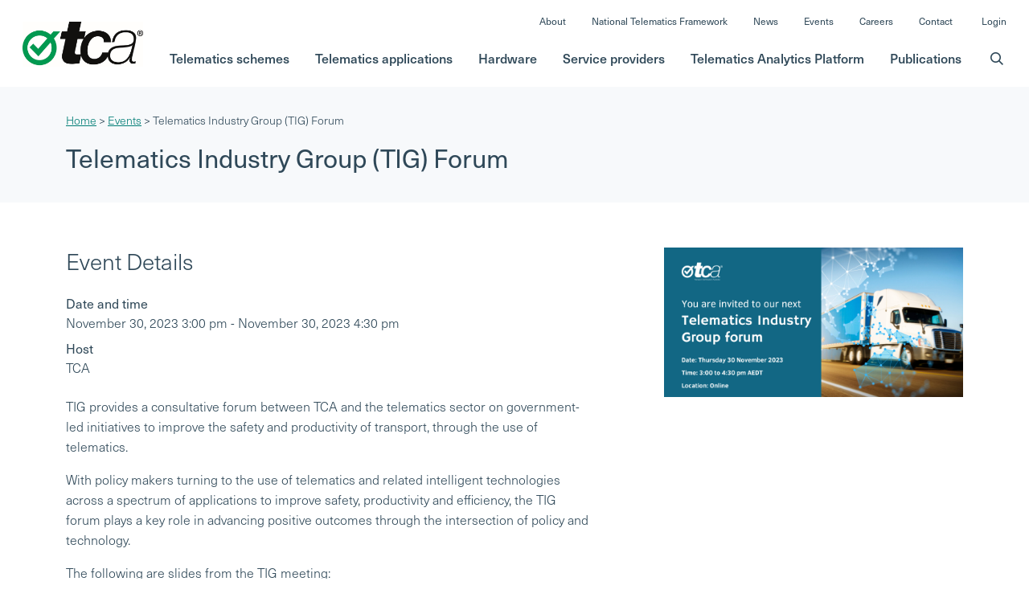

--- FILE ---
content_type: text/html; charset=UTF-8
request_url: https://tca.gov.au/events/telematics-industry-group-tig-forum/
body_size: 9307
content:
<!doctype html>
<html lang="en-AU">
<head>
<meta charset="UTF-8"/>
<meta name="viewport" content="width=device-width, initial-scale=1"/>
<link rel="apple-touch-icon" sizes="180x180" href="/wp-content/themes/tca/assets/images/apple-touch-icon.png">
<link rel="icon" type="image/png" sizes="32x32" href="/wp-content/themes/tca/assets/images/favicon-32x32.png">
<link rel="icon" type="image/png" sizes="16x16" href="/wp-content/themes/tca/assets/images/favicon-16x16.png">
<link rel="manifest" href="/wp-content/themes/tca/assets/images/site.webmanifest">
<link rel="mask-icon" href="/wp-content/themes/tca/assets/images/safari-pinned-tab.svg" color="#5bbad5">
<link rel="shortcut icon" href="/wp-content/themes/tca/assets/images/favicon.ico">
<link href="https://fonts.googleapis.com/css2?family=Material+Symbols+Rounded" rel="stylesheet"/>
<meta name="msapplication-TileColor" content="#00aba9">
<meta name="msapplication-config" content="/wp-content/themes/tca/assets/images/browserconfig.xml">
<meta name="theme-color" content="#ffffff">
<meta name="cf-2fa-verify" content="047a574f2f70c79">
<meta name="description" content="TIG provides a consultative forum between TCA and the telematics sector on government-led initiatives to improve the safety and productivity of…"/><meta property="og:description" content="TIG provides a consultative forum between TCA and the telematics sector on government-led initiatives to improve the safety and productivity of…"/>
<meta property="og:url" content="https://tca.gov.au/events/telematics-industry-group-tig-forum/"/>
<meta property="og:title" content="Telematics Industry Group (TIG) Forum"/>
<meta property="og:type" content="article"/>
<meta property="og:image" content="https://tca.gov.au/wp-content/uploads/2023/11/TIG-inivtation.jpg"/>
<meta name='robots' content='max-image-preview:large'/>
<style>img:is([sizes="auto" i], [sizes^="auto," i]) {contain-intrinsic-size:3000px 1500px}</style>
<link rel='dns-prefetch' href='//www.google.com'/>
<!-- <link rel='stylesheet' id='wp-block-library-css' href='https://tca.gov.au/wp-includes/css/dist/block-library/style.min.css?ver=6.8.3' type='text/css' media='all' /> -->
<link rel="stylesheet" type="text/css" href="//tca.gov.au/wp-content/cache/wpfc-minified/1g7bwqe/hfmun.css" media="all"/>
<style id='classic-theme-styles-inline-css' type='text/css'>.wp-block-button__link{color:#fff;background-color:#32373c;border-radius:9999px;box-shadow:none;text-decoration:none;padding:calc(.667em + 2px) calc(1.333em + 2px);font-size:1.125em}.wp-block-file__button{background:#32373c;color:#fff;text-decoration:none}</style>
<style id='advanced-table-table-style-inline-css' type='text/css'>.advanced-table-table{border-collapse:collapse;width:100%}.advanced-table-table td,.advanced-table-table th{border:1px solid #dcdcdc;padding:8px;vertical-align:top}.advanced-table-block{width:100%}</style>
<style id='safe-svg-svg-icon-style-inline-css' type='text/css'>.safe-svg-cover{text-align:center}.safe-svg-cover .safe-svg-inside{display:inline-block;max-width:100%}.safe-svg-cover svg{fill:currentColor;height:100%;max-height:100%;max-width:100%;width:100%}</style>
<!-- <link rel='stylesheet' id='editorskit-frontend-css' href='https://tca.gov.au/wp-content/plugins/block-options/build/style.build.css?ver=new' type='text/css' media='all' /> -->
<link rel="stylesheet" type="text/css" href="//tca.gov.au/wp-content/cache/wpfc-minified/qab3y5r6/hfmun.css" media="all"/>
<style id='global-styles-inline-css' type='text/css'>:root{--wp--preset--aspect-ratio--square:1;--wp--preset--aspect-ratio--4-3: 4/3;--wp--preset--aspect-ratio--3-4: 3/4;--wp--preset--aspect-ratio--3-2: 3/2;--wp--preset--aspect-ratio--2-3: 2/3;--wp--preset--aspect-ratio--16-9: 16/9;--wp--preset--aspect-ratio--9-16: 9/16;--wp--preset--color--black:#000;--wp--preset--color--cyan-bluish-gray:#abb8c3;--wp--preset--color--white:#fff;--wp--preset--color--pale-pink:#f78da7;--wp--preset--color--vivid-red:#cf2e2e;--wp--preset--color--luminous-vivid-orange:#ff6900;--wp--preset--color--luminous-vivid-amber:#fcb900;--wp--preset--color--light-green-cyan:#7bdcb5;--wp--preset--color--vivid-green-cyan:#00d084;--wp--preset--color--pale-cyan-blue:#8ed1fc;--wp--preset--color--vivid-cyan-blue:#0693e3;--wp--preset--color--vivid-purple:#9b51e0;--wp--preset--gradient--vivid-cyan-blue-to-vivid-purple:linear-gradient(135deg,rgba(6,147,227,1) 0%,#9b51e0 100%);--wp--preset--gradient--light-green-cyan-to-vivid-green-cyan:linear-gradient(135deg,#7adcb4 0%,#00d082 100%);--wp--preset--gradient--luminous-vivid-amber-to-luminous-vivid-orange:linear-gradient(135deg,rgba(252,185,0,1) 0%,rgba(255,105,0,1) 100%);--wp--preset--gradient--luminous-vivid-orange-to-vivid-red:linear-gradient(135deg,rgba(255,105,0,1) 0%,#cf2e2e 100%);--wp--preset--gradient--very-light-gray-to-cyan-bluish-gray:linear-gradient(135deg,#eee 0%,#a9b8c3 100%);--wp--preset--gradient--cool-to-warm-spectrum:linear-gradient(135deg,#4aeadc 0%,#9778d1 20%,#cf2aba 40%,#ee2c82 60%,#fb6962 80%,#fef84c 100%);--wp--preset--gradient--blush-light-purple:linear-gradient(135deg,#ffceec 0%,#9896f0 100%);--wp--preset--gradient--blush-bordeaux:linear-gradient(135deg,#fecda5 0%,#fe2d2d 50%,#6b003e 100%);--wp--preset--gradient--luminous-dusk:linear-gradient(135deg,#ffcb70 0%,#c751c0 50%,#4158d0 100%);--wp--preset--gradient--pale-ocean:linear-gradient(135deg,#fff5cb 0%,#b6e3d4 50%,#33a7b5 100%);--wp--preset--gradient--electric-grass:linear-gradient(135deg,#caf880 0%,#71ce7e 100%);--wp--preset--gradient--midnight:linear-gradient(135deg,#020381 0%,#2874fc 100%);--wp--preset--font-size--small:13px;--wp--preset--font-size--medium:20px;--wp--preset--font-size--large:36px;--wp--preset--font-size--x-large:42px;--wp--preset--spacing--20:.44rem;--wp--preset--spacing--30:.67rem;--wp--preset--spacing--40:1rem;--wp--preset--spacing--50:1.5rem;--wp--preset--spacing--60:2.25rem;--wp--preset--spacing--70:3.38rem;--wp--preset--spacing--80:5.06rem;--wp--preset--shadow--natural:6px 6px 9px rgba(0,0,0,.2);--wp--preset--shadow--deep:12px 12px 50px rgba(0,0,0,.4);--wp--preset--shadow--sharp:6px 6px 0 rgba(0,0,0,.2);--wp--preset--shadow--outlined:6px 6px 0 -3px rgba(255,255,255,1) , 6px 6px rgba(0,0,0,1);--wp--preset--shadow--crisp:6px 6px 0 rgba(0,0,0,1)}:where(.is-layout-flex){gap:.5em}:where(.is-layout-grid){gap:.5em}body .is-layout-flex{display:flex}.is-layout-flex{flex-wrap:wrap;align-items:center}.is-layout-flex > :is(*, div){margin:0}body .is-layout-grid{display:grid}.is-layout-grid > :is(*, div){margin:0}:where(.wp-block-columns.is-layout-flex){gap:2em}:where(.wp-block-columns.is-layout-grid){gap:2em}:where(.wp-block-post-template.is-layout-flex){gap:1.25em}:where(.wp-block-post-template.is-layout-grid){gap:1.25em}.has-black-color{color:var(--wp--preset--color--black)!important}.has-cyan-bluish-gray-color{color:var(--wp--preset--color--cyan-bluish-gray)!important}.has-white-color{color:var(--wp--preset--color--white)!important}.has-pale-pink-color{color:var(--wp--preset--color--pale-pink)!important}.has-vivid-red-color{color:var(--wp--preset--color--vivid-red)!important}.has-luminous-vivid-orange-color{color:var(--wp--preset--color--luminous-vivid-orange)!important}.has-luminous-vivid-amber-color{color:var(--wp--preset--color--luminous-vivid-amber)!important}.has-light-green-cyan-color{color:var(--wp--preset--color--light-green-cyan)!important}.has-vivid-green-cyan-color{color:var(--wp--preset--color--vivid-green-cyan)!important}.has-pale-cyan-blue-color{color:var(--wp--preset--color--pale-cyan-blue)!important}.has-vivid-cyan-blue-color{color:var(--wp--preset--color--vivid-cyan-blue)!important}.has-vivid-purple-color{color:var(--wp--preset--color--vivid-purple)!important}.has-black-background-color{background-color:var(--wp--preset--color--black)!important}.has-cyan-bluish-gray-background-color{background-color:var(--wp--preset--color--cyan-bluish-gray)!important}.has-white-background-color{background-color:var(--wp--preset--color--white)!important}.has-pale-pink-background-color{background-color:var(--wp--preset--color--pale-pink)!important}.has-vivid-red-background-color{background-color:var(--wp--preset--color--vivid-red)!important}.has-luminous-vivid-orange-background-color{background-color:var(--wp--preset--color--luminous-vivid-orange)!important}.has-luminous-vivid-amber-background-color{background-color:var(--wp--preset--color--luminous-vivid-amber)!important}.has-light-green-cyan-background-color{background-color:var(--wp--preset--color--light-green-cyan)!important}.has-vivid-green-cyan-background-color{background-color:var(--wp--preset--color--vivid-green-cyan)!important}.has-pale-cyan-blue-background-color{background-color:var(--wp--preset--color--pale-cyan-blue)!important}.has-vivid-cyan-blue-background-color{background-color:var(--wp--preset--color--vivid-cyan-blue)!important}.has-vivid-purple-background-color{background-color:var(--wp--preset--color--vivid-purple)!important}.has-black-border-color{border-color:var(--wp--preset--color--black)!important}.has-cyan-bluish-gray-border-color{border-color:var(--wp--preset--color--cyan-bluish-gray)!important}.has-white-border-color{border-color:var(--wp--preset--color--white)!important}.has-pale-pink-border-color{border-color:var(--wp--preset--color--pale-pink)!important}.has-vivid-red-border-color{border-color:var(--wp--preset--color--vivid-red)!important}.has-luminous-vivid-orange-border-color{border-color:var(--wp--preset--color--luminous-vivid-orange)!important}.has-luminous-vivid-amber-border-color{border-color:var(--wp--preset--color--luminous-vivid-amber)!important}.has-light-green-cyan-border-color{border-color:var(--wp--preset--color--light-green-cyan)!important}.has-vivid-green-cyan-border-color{border-color:var(--wp--preset--color--vivid-green-cyan)!important}.has-pale-cyan-blue-border-color{border-color:var(--wp--preset--color--pale-cyan-blue)!important}.has-vivid-cyan-blue-border-color{border-color:var(--wp--preset--color--vivid-cyan-blue)!important}.has-vivid-purple-border-color{border-color:var(--wp--preset--color--vivid-purple)!important}.has-vivid-cyan-blue-to-vivid-purple-gradient-background{background:var(--wp--preset--gradient--vivid-cyan-blue-to-vivid-purple)!important}.has-light-green-cyan-to-vivid-green-cyan-gradient-background{background:var(--wp--preset--gradient--light-green-cyan-to-vivid-green-cyan)!important}.has-luminous-vivid-amber-to-luminous-vivid-orange-gradient-background{background:var(--wp--preset--gradient--luminous-vivid-amber-to-luminous-vivid-orange)!important}.has-luminous-vivid-orange-to-vivid-red-gradient-background{background:var(--wp--preset--gradient--luminous-vivid-orange-to-vivid-red)!important}.has-very-light-gray-to-cyan-bluish-gray-gradient-background{background:var(--wp--preset--gradient--very-light-gray-to-cyan-bluish-gray)!important}.has-cool-to-warm-spectrum-gradient-background{background:var(--wp--preset--gradient--cool-to-warm-spectrum)!important}.has-blush-light-purple-gradient-background{background:var(--wp--preset--gradient--blush-light-purple)!important}.has-blush-bordeaux-gradient-background{background:var(--wp--preset--gradient--blush-bordeaux)!important}.has-luminous-dusk-gradient-background{background:var(--wp--preset--gradient--luminous-dusk)!important}.has-pale-ocean-gradient-background{background:var(--wp--preset--gradient--pale-ocean)!important}.has-electric-grass-gradient-background{background:var(--wp--preset--gradient--electric-grass)!important}.has-midnight-gradient-background{background:var(--wp--preset--gradient--midnight)!important}.has-small-font-size{font-size:var(--wp--preset--font-size--small)!important}.has-medium-font-size{font-size:var(--wp--preset--font-size--medium)!important}.has-large-font-size{font-size:var(--wp--preset--font-size--large)!important}.has-x-large-font-size{font-size:var(--wp--preset--font-size--x-large)!important}:where(.wp-block-post-template.is-layout-flex){gap:1.25em}:where(.wp-block-post-template.is-layout-grid){gap:1.25em}:where(.wp-block-columns.is-layout-flex){gap:2em}:where(.wp-block-columns.is-layout-grid){gap:2em}:root :where(.wp-block-pullquote){font-size:1.5em;line-height:1.6}</style>
<!-- <link rel='stylesheet' id='contact-form-7-css' href='https://tca.gov.au/wp-content/plugins/contact-form-7/includes/css/styles.css?ver=6.1.2' type='text/css' media='all' /> -->
<link rel="stylesheet" type="text/css" href="//tca.gov.au/wp-content/cache/wpfc-minified/48ubw5o/hfmun.css" media="all"/>
<script src='//tca.gov.au/wp-content/cache/wpfc-minified/k2a1ozj7/hfmun.js' type="text/javascript"></script>
<!-- <script type="text/javascript" src="https://tca.gov.au/wp-content/plugins/jquery-updater/js/jquery-3.7.1.min.js?ver=3.7.1" id="jquery-core-js"></script> -->
<!-- <script type="text/javascript" src="https://tca.gov.au/wp-content/plugins/jquery-updater/js/jquery-migrate-3.5.2.min.js?ver=3.5.2" id="jquery-migrate-js"></script> -->
<script type="text/javascript" src="https://www.google.com/recaptcha/api.js" id="recaptcha_js-js"></script>
<script src='//tca.gov.au/wp-content/cache/wpfc-minified/7viunsyb/hfmun.js' type="text/javascript"></script>
<!-- <script type="text/javascript" src="https://tca.gov.au/wp-content/plugins/vision6-forms/public/js/iframeResizer.min.js?ver=1" id="v6_forms_iframe_resize-js"></script> -->
<script type="text/javascript" id="v6_forms_iframe_resize-js-after">//<![CDATA[
document.addEventListener("DOMContentLoaded",function(){iFrameResize({checkOrigin:false},'.webform-iframe');})
//]]></script>
<link rel="https://api.w.org/" href="https://tca.gov.au/wp-json/"/><link rel="alternate" title="JSON" type="application/json" href="https://tca.gov.au/wp-json/wp/v2/event/9812"/><meta name="generator" content="WordPress 6.8.3"/>
<link rel="canonical" href="https://tca.gov.au/events/telematics-industry-group-tig-forum/"/>
<link rel='shortlink' href='https://tca.gov.au/?p=9812'/>
<link rel="alternate" title="oEmbed (JSON)" type="application/json+oembed" href="https://tca.gov.au/wp-json/oembed/1.0/embed?url=https%3A%2F%2Ftca.gov.au%2Fevents%2Ftelematics-industry-group-tig-forum%2F"/>
<link rel="alternate" title="oEmbed (XML)" type="text/xml+oembed" href="https://tca.gov.au/wp-json/oembed/1.0/embed?url=https%3A%2F%2Ftca.gov.au%2Fevents%2Ftelematics-industry-group-tig-forum%2F&#038;format=xml"/>
<noscript><style>.lazyload[data-src]{display:none!important}</style></noscript><style>.lazyload{background-image:none!important}.lazyload:before{background-image:none!important}</style>		<style type="text/css" id="wp-custom-css">.tab-heading{display:block;padding:.5rem 1rem;font-weight:500}.table-subheading{font-weight:400}#provider-finder__content .table thead th{vertical-align:top}.page-id-3516 table{font-size:.8em}.page-id-3516 table th,.page-id-3516 table td{width:20%;vertical-align:top!important}.page-id-3516 table th ul,.page-id-3516 table td ul{padding-left:25px}@media (min-width:992px){.subcontent__inner__block__primary--nosidebar{flex:0 0 85%;min-width:85%}}.subcontent img.table-logo{width:45%;margin-bottom:8px}#provider-finder,.tab-pane{font-size:.98em}.smart-obm-table{font-size:95%}.postid-188 .assurance-heading,.postid-188 .assurance-level{display:none}.advanced-table-block{overflow:scroll}.service-provider-table td{padding:12px}.service-provider-table .header-cell{vertical-align:middle;min-width:140px}.service-provider-table .header-cell p{margin:0}.service-provider-table ul{padding-left:16px}.service-provider-table .rotated-header-cell{vertical-align:middle;width:60px}.service-provider-table .rotated-header-cell p{writing-mode:vertical-lr;transform:rotate(180deg);height:300px;margin:10px;text-align:center}.service-provider-table .image-header-cell{vertical-align:middle;padding-top:16px;padding-bottom:16px}.service-provider-table .image-header-cell img{mix-blend-mode:multiply}.service-provider-table .image-header-cell p,.service-provider-table .image-header-cell figure{margin-bottom:0}.service-provider-table .header-cell.contact-cell{width:300px}</style>
<title>  Telematics Industry Group (TIG) Forum - Transport Certification Australia</title>
<!-- <link href="/wp-content/themes/tca/assets/styles/main.css?ver=6.7" rel="stylesheet"> -->
<link rel="stylesheet" type="text/css" href="//tca.gov.au/wp-content/cache/wpfc-minified/kngv44zc/hfmun.css" media="all"/>
<!-- Typekit -->
<link rel="prefetch stylesheet" href="https://use.typekit.net/wcw6ppn.css">
<!-- Global site tag (gtag.js) - Google Analytics -->
<script async src="https://www.googletagmanager.com/gtag/js?id=UA-18066497-4"></script>
<script>window.dataLayer=window.dataLayer||[];function gtag(){dataLayer.push(arguments);}gtag('js',new Date());gtag('config','UA-18066497-4');</script>
<style type="text/css">.wp-block-table td,.wp-block-table th{border:unset}.wp-block-table thead{border:unset}</style>
</head>
<body class="wp-singular event-template-default single single-event postid-9812 wp-theme-tca">
<a class="skip-link sr-only" href="#content">Skip to main content</a>
<header id="header" class="header">
<div class="header__inner">
<a class="logo" href="/">
Transport Certification Australia Home
</a>
<button class="hamburger hamburger--slider" type="button" aria-label="Toggle menu">
<span class="hamburger-box">
<span class="hamburger-inner"></span>
</span>
</button>
<div class="header__navwrapper">
<nav class="header__topnav" aria-label="Top navigation">
<ul>
<li><a href="https://tca.gov.au/about/">About</a></li><li><a href="https://tca.gov.au/national-telematics-framework/">National Telematics Framework</a></li><li><a href="https://tca.gov.au/news/">News</a></li><li><a href="https://tca.gov.au/events/">Events</a></li><li><a href="https://tca.gov.au/about/careers/">Careers</a></li><li><a href="https://tca.gov.au/contact/">Contact</a></li>                                                    <li><a href="#" data-toggle="modal" data-target="#login-modal">Login</a></li> 
</ul>
</nav>
<nav class="header__mainnav" aria-label="Main navigation">
<ul>
<li class="has-mega-menu item-11054"><a aria-haspopup="true" aria-expanded="false" class="has-mega-menu" href="https://tca.gov.au/national-telematics-framework/schemes/">Telematics schemes</a>                                <button class="navigation__toggle js-navigation-toggle"><span class="sr-only">Toggle</span></button>
<div class="mega-menu__wrapper js-mega-menu">
<div class="mega-menu">
<div class="mega-menu__content">
<h2><a href="https://tca.gov.au/national-telematics-framework/schemes/">Telematics schemes</a></h2>
<p>A list of all schemes currently available, which enable heavy vehicles to operate on Australian road networks.</p>
</div>
<div class="mega-menu__subnav">
<nav>
<ul role="menu" class="subnav">
<li><a role="menuitem" href="https://tca.gov.au/national-telematics-framework/schemes/">Summary of telematics schemes across Australia</a></li><li class="subsubnav"><a role="menuitem" href="https://tca.gov.au/national-telematics-framework/schemes/road-infrastructure-management-schemes/">Road Infrastructure Management Schemes</a></li><li class="subsubnav"><a role="menuitem" href="https://tca.gov.au/national-telematics-framework/schemes/telematics-monitoring-application-schemes/">Telematics Monitoring Application Schemes</a></li>                                                </ul>
</nav>
</div>
</div>
</div>
</li><li class="has-mega-menu item-1998"><a aria-haspopup="true" aria-expanded="false" class="has-mega-menu" href="https://tca.gov.au/national-telematics-framework/applications/">Telematics applications</a>                                <button class="navigation__toggle js-navigation-toggle"><span class="sr-only">Toggle</span></button>
<div class="mega-menu__wrapper js-mega-menu">
<div class="mega-menu">
<div class="mega-menu__content">
<h2><a href="https://tca.gov.au/national-telematics-framework/applications/">Telematics applications</a></h2>
<p>A list of telematics applications that enable standardised collection of telematics data from vehicles participating in the National Telematics Framework, as appropriate to the level of assurance of the telematics application.</p>
</div>
<div class="mega-menu__subnav">
<nav>
<ul role="menu" class="subnav">
<li><a role="menuitem" href="https://tca.gov.au/service-offering/road-infrastructure-management/">Road Infrastructure Management (RIM)</a></li><li><a role="menuitem" href="https://tca.gov.au/service-offering/telematics-monitoring-application/">Telematics Monitoring Application (TMA)</a></li><li><a role="menuitem" href="https://tca.gov.au/service-offering/intelligent-access-program/">Intelligent Access Program (IAP)</a></li>                                                </ul>
</nav>
</div>
</div>
</div>
</li><li class="has-mega-menu item-344"><a aria-haspopup="true" aria-expanded="false" class="has-mega-menu" href="https://tca.gov.au/hardware/">Hardware</a>                                <button class="navigation__toggle js-navigation-toggle"><span class="sr-only">Toggle</span></button>
<div class="mega-menu__wrapper js-mega-menu">
<div class="mega-menu">
<div class="mega-menu__content">
<h2><a href="https://tca.gov.au/hardware/">Hardware</a></h2>
<p>View a list of TCA type-approved telematics devices and Smart OBM systems.</p>
</div>
<div class="mega-menu__subnav">
<nav>
<ul role="menu" class="subnav">
<li><a role="menuitem" href="https://tca.gov.au/service-offering/telematics-devices/">Telematics Devices</a></li><li class="subsubnav"><a role="menuitem" href="https://tca.gov.au/hardware/type-approved-telematics-devices/">Type-Approved Telematics Devices</a></li><li class="subsubnav"><a role="menuitem" href="https://tca.gov.au/hardware/type-approved-telematics-devices-for-use-only-by-nominated-transport-operators/">Type-Approved Telematics Devices<br/> (for use only by nominated transport operators)</a></li><li><a role="menuitem" href="https://tca.gov.au/smart-obm-systems/">Smart OBM systems</a></li><li class="subsubnav"><a role="menuitem" href="https://tca.gov.au/hardware/type-approved-obm-systems/">Type-Approved OBM Systems</a></li><li class="subsubnav"><a role="menuitem" href="https://tca.gov.au/hardware/type-approved-obm-systems-for-operator-suppliers/">Type-Approved OBM Systems<br/> (for use only by nominated transport operators)</a></li><li><a role="menuitem" href="https://tca.gov.au/hardware/interim-obm/">Interim OBM</a></li>                                                </ul>
</nav>
</div>
</div>
</div>
</li><li class="has-mega-menu item-1478"><a aria-haspopup="true" aria-expanded="false" class="has-mega-menu" href="/choose-a-service-provider/">Service providers</a>                                <button class="navigation__toggle js-navigation-toggle"><span class="sr-only">Toggle</span></button>
<div class="mega-menu__wrapper js-mega-menu">
<div class="mega-menu">
<div class="mega-menu__content">
<h2><a href="/choose-a-service-provider/">Service providers</a></h2>
<p>View a list of service providers approved by TCA to offer services under the National Telematics Framework and learn about the certification process.</p>
</div>
<div class="mega-menu__subnav">
<nav>
<ul role="menu" class="subnav">
<li><a role="menuitem" href="https://tca.gov.au/choose-a-service-provider/">Choose a service provider</a></li><li><a role="menuitem" href="https://tca.gov.au/tca-recognition/">TCA recognition</a></li><li><a role="menuitem" href="https://tca.gov.au/national-telematics-framework/certification-type-approval/">Certification, Registration and Type-Approval</a></li><li class="subsubnav"><a role="menuitem" href="https://tca.gov.au/national-telematics-framework/different-levels-of-assurance/">Levels of Assurance</a></li><li class="subsubnav"><a role="menuitem" href="https://tca.gov.au/service-providers/becoming-service-provider/">Become an Application Service Provider</a></li><li class="subsubnav"><a role="menuitem" href="https://tca.gov.au/hardware/obtaining-type-approval-for-a-telematics-device/">Obtaining Type-Approval for a Telematics Device</a></li><li class="subsubnav"><a role="menuitem" href="https://tca.gov.au/hardware/obtaining-type-approval-of-on-board-mass-obm-systems/">Obtaining Type-Approval for On-Board Mass (OBM) Systems</a></li><li class="subsubnav"><a role="menuitem" href="https://tca.gov.au/national-telematics-framework/operational-fees/">Operational Fees</a></li><li><a role="menuitem" href="https://tca.gov.au/service-providers/resources-for-service-providers/">Resources for Service Providers</a></li>                                                </ul>
</nav>
</div>
</div>
</div>
</li><li class=" item-4547"><a class="" href="https://tca.gov.au/service-offerings/telematics-analytics-platform/">Telematics Analytics Platform</a></li><li class="has-mega-menu item-345"><a aria-haspopup="true" aria-expanded="false" class="has-mega-menu" href="https://tca.gov.au/publications/">Publications</a>                                <button class="navigation__toggle js-navigation-toggle"><span class="sr-only">Toggle</span></button>
<div class="mega-menu__wrapper js-mega-menu">
<div class="mega-menu">
<div class="mega-menu__content">
<h2><a href="https://tca.gov.au/publications/">Publications</a></h2>
<p></p>
</div>
<div class="mega-menu__subnav">
<nav>
<ul role="menu" class="subnav">
<li><a role="menuitem" href="https://tca.gov.au/national-telematics-framework/">National Telematics Framework Documents</a></li><li><a role="menuitem" href="/publications/?filter=functional-technical-specification">Functional and Technical Specifications</a></li><li><a role="menuitem" href="https://tca.gov.au/publications/?filter=quickstart-guide">Guides</a></li><li><a role="menuitem" href="https://tca.gov.au/service-offerings/telematics-analytics-platform/tap-training/">TAP User Guides</a></li><li><a role="menuitem" href="/publications/?filter=fact-sheet">Fact Sheets</a></li><li><a role="menuitem" href="https://tca.gov.au/publications/">All Publications</a></li>                                                </ul>
</nav>
</div>
</div>
</div>
</li><li class="js-search nav-search item-318"><a class="js-search nav-search" href="#">Search</a>                                <div class="search-bar__wrapper search-bar__wrapper--hide">
<div class="search-bar">
<div class="search-bar__form">
<form type="POST" action="https://tca.gov.au/?">
<label class="sr-only" for="search-bar__input">Enter search terms:</label>
<input id="search-bar__input" class="form-control form-control-sm" type="text" name="s" placeholder="Enter search terms"/>
<button type="submit" name="submit">Search</button>
</form>
</div> <!-- /.search-bar__form -->
</div><!-- /.search-bar -->
</div><!-- /.search-bar__wrapper -->
</li>				</ul>
</nav>
</div>
</div>
</header>
<div id="content" class="container site-content">
<section id="primary" class="content-area">
<main id="main" class="site-main">
<article id="post-9812" class="post-9812 event type-event status-publish has-post-thumbnail hentry">
<header class="subheader">
<div class="subheader__inner">
<div class="subheader__inner__container">
<div class="subheader__breadcrumb">
<a href="/" rel="v:url" property="v:title">Home</a> &gt; <span typeof="v:Breadcrumb"><a rel="v:url" property="v:title" href="/events">Events</a></span> &gt; <span class="current">Telematics Industry Group (TIG) Forum</span>
</div>
<h1>Telematics Industry Group (TIG) Forum</h1>					</div>
</div>
</header>
<div class="subcontent">
<div class="subcontent__inner">
<div class="subcontent__inner__block">
<div class="subcontent__inner__block__primary">
<h2>Event Details</h2>
<dl>
<dt>Date and time</dt>
<dd>
November 30, 2023 3:00 pm - November 30, 2023 4:30 pm								
</dd>
<dt>Host</dt>
<dd>TCA</dd>
</dl>
<p>TIG provides a consultative forum between TCA and the telematics&nbsp;sector on government-led initiatives to improve the safety and productivity of transport, through the use of telematics.</p>
<p>With policy makers turning to the use of telematics and related intelligent technologies across a spectrum of applications to improve safety, productivity and efficiency, the TIG forum plays a key role in advancing positive outcomes through the intersection of policy and technology.</p>
<p>The following are slides from the TIG meeting:</p>
<ul class="wp-block-list">
<li><a href="https://tca.gov.au/wp-content/uploads/2023/12/TIG-Nov-2023-Presentation.pdf" class="ek-link">Telematics Industry Group Meeting – Nov 2023</a></li>
</ul>
</div>
<div class="subcontent__inner__block__sidebar">
<img alt="" class="featured-image mb-5 lazyload" src="[data-uri]" data-src="https://tca.gov.au/wp-content/uploads/2023/11/TIG-inivtation.jpg" decoding="async" data-eio-rwidth="1920" data-eio-rheight="960"/><noscript><img alt="" class="featured-image mb-5" src="https://tca.gov.au/wp-content/uploads/2023/11/TIG-inivtation.jpg" data-eio="l"/></noscript>
</div>
</div>
</article>
</main>
</section>
</div><!-- #content -->
<footer class="footer">
<div class="footer__inner">
<div class="footer__inner__block">
<nav class="footer__explore">
<h3>Explore TCA</h3>
<ul>
<li><a href="https://tca.gov.au/about/">About TCA</a></li><li><a href="https://tca.gov.au/about/what-we-do/">What we do</a></li><li><a href="https://tca.gov.au/about/strategic-plan/">Strategic Plan</a></li><li><a href="https://tca.gov.au/legal-notices/">Legal Notices</a></li><li><a href="https://tca.gov.au/about/standards-accreditation/">Standards and Accreditation</a></li><li><a href="https://tca.gov.au/about/careers/">Careers at TCA</a></li>                </ul>
</nav>
<section class="footer__newsletter">
<div><h3>Subscribe</h3><div class="textwidget custom-html-widget"><p>Stay connected. Subscribe to receive updates from TCA.</p>
<a href="/newsletter" class="btn btn-secondary" style="text-decoration:none;">Subscribe to our newsletter</a>
<p><small>We won’t share your personal details with anyone. <a href="/privacy-policy">Privacy Policy</a></small></p></div></div><div>			<div class="textwidget"><ul>
<li class="footer__linkedin"><a href="https://au.linkedin.com/company/transport-certification-australia" target="_blank" rel="noopener">Linkedin</a></li>
</ul>
</div>
</div>			</section>
<section class="footer__contact">
<div><h3>Stay in touch</h3>			<div class="textwidget"><address>Transport Certification Australia<br/>
Level 17, 360 Elizabeth St.<br/>
Melbourne VIC 3000</address>
<address>For general enquiries: <strong><a href="tel:+610386014600">+61 (03) 8601 4600</a></strong><br/>
For media enquiries: <strong><a href="tel:+610282653333">+61 (02) 8265 3333</a></strong></address>
<p>Contact us online using our <a href="/contact">contact form</a>.</p>
</div>
</div>			</section>
</div>
</div>
<div class="footer__sub">
<div class="footer__sub__inner">
<div class="footer__sub__inner__block" style="padding-top: 20px; margin-bottom: 25px;">
<a href="/about/standards-accreditation/nata-accreditation/"><img alt="NATA logo" src="[data-uri]" style="width: 70px; margin-right: 15px;" data-src="https://tca.gov.au/wp-content/uploads/2026/01/image010.jpg" decoding="async" class="lazyload" data-eio-rwidth="122" data-eio-rheight="146"><noscript><img alt="NATA logo" src="https://tca.gov.au/wp-content/uploads/2026/01/image010.jpg" style="width: 70px; margin-right: 15px;" data-eio="l"></noscript></a>
<a href="/about/standards-accreditation/iso-accreditation/"><img alt="ISO 9001 logo" src="[data-uri]" style="width: 41px; margin-right: 15px;" data-src="https://tca.gov.au/wp-content/uploads/2026/01/image008.jpg" decoding="async" class="lazyload" data-eio-rwidth="110" data-eio-rheight="244"><noscript><img alt="ISO 9001 logo" src="https://tca.gov.au/wp-content/uploads/2026/01/image008.jpg" style="width: 41px; margin-right: 15px;" data-eio="l"></noscript></a>
<a href="/about/standards-accreditation/iso-accreditation/"><img alt="ISO 27001 logo" src="[data-uri]" style="width: 37px;" data-src="https://tca.gov.au/wp-content/uploads/2026/01/ISO-27001.jpg" decoding="async" class="lazyload" data-eio-rwidth="393" data-eio-rheight="976"><noscript><img alt="ISO 27001 logo" src="https://tca.gov.au/wp-content/uploads/2026/01/ISO-27001.jpg" style="width: 37px;" data-eio="l"></noscript></a>
<ul><li><a href="https://tca.gov.au/privacy-policy/">Privacy Policy</a></li><li><a href="https://tca.gov.au/accessibility/">Accessibility</a></li><li><a href="https://tca.gov.au/copyright/">Copyright</a></li><li><a href="https://tca.gov.au/disclaimer/">Disclaimer</a></li><li><a href="https://tca.gov.au/contact/">Contact</a></li></ul>			</div>
</div>
</div>
</footer>
<div class="modal fade" id="login-modal" tabindex="-1" role="dialog" aria-labelledby="login-modal-label" aria-hidden="true">
<div class="modal-dialog" role="document">
<div class="modal-content">
<div class="modal-header">
<h5 id="login-modal-label" class="modal-title">Login to TCA</h5>
<button type="button" class="close" data-dismiss="modal" aria-label="Close">
<span aria-hidden="true">&times;</span>
</button>
</div>
<div class="modal-body">
<form name="loginform" id="loginform" action="/wp-login.php" method="post">
<div class="form-group">
<p class="login-username">
<label for="user_login">Username</label>
<input type="text" name="log" id="user_login" class="form-control" value="" size="20" autocomplete="username" required>
</p>
</div>
<div class="form-group">
<p class="login-password">
<label for="user_pass">Password</label>
<input type="password" name="pwd" id="user_pass" class="form-control" value="" size="20" autocomplete="current-password" required>
</p>
</div>
<div class="form-group">
<p class="login-remember"><label><input name="rememberme" type="checkbox" id="rememberme" value="forever"> Remember Me</label></p>
</div>
<div class="form-group">
<p class="login-submit">
<input type="submit" name="wp-submit" id="wp-submit" class="btn btn-secondary" value="Log In">
<input type="hidden" name="redirect_to" value="https://tca.gov.au/events/telematics-industry-group-tig-forum/">
</p>
</div>
<div class="form-group">
<!-- <p><a href="/register">Register an account</a><br  -->
<a href="/reset-password">Forgot password?</a></p>
</div>
</form>
</div>
</div>
</div>
</div>
</div>
<script type="speculationrules">
{"prefetch":[{"source":"document","where":{"and":[{"href_matches":"\/*"},{"not":{"href_matches":["\/wp-*.php","\/wp-admin\/*","\/wp-content\/uploads\/*","\/wp-content\/*","\/wp-content\/plugins\/*","\/wp-content\/themes\/tca\/*","\/*\\?(.+)"]}},{"not":{"selector_matches":"a[rel~=\"nofollow\"]"}},{"not":{"selector_matches":".no-prefetch, .no-prefetch a"}}]},"eagerness":"conservative"}]}
</script>
<script type="text/javascript" id="eio-lazy-load-js-before">//<![CDATA[
var eio_lazy_vars={"exactdn_domain":"","skip_autoscale":0,"threshold":0,"use_dpr":1};
//]]></script>
<script type="text/javascript" src="https://tca.gov.au/wp-content/plugins/ewww-image-optimizer/includes/lazysizes.min.js?ver=821" id="eio-lazy-load-js" async="async" data-wp-strategy="async"></script>
<script type="text/javascript" src="https://tca.gov.au/wp-includes/js/dist/hooks.min.js?ver=4d63a3d491d11ffd8ac6" id="wp-hooks-js"></script>
<script type="text/javascript" src="https://tca.gov.au/wp-includes/js/dist/i18n.min.js?ver=5e580eb46a90c2b997e6" id="wp-i18n-js"></script>
<script type="text/javascript" id="wp-i18n-js-after">//<![CDATA[
wp.i18n.setLocaleData({'text direction\u0004ltr':['ltr']});
//]]></script>
<script type="text/javascript" src="https://tca.gov.au/wp-content/plugins/contact-form-7/includes/swv/js/index.js?ver=6.1.2" id="swv-js"></script>
<script type="text/javascript" id="contact-form-7-js-before">//<![CDATA[
var wpcf7={"api":{"root":"https:\/\/tca.gov.au\/wp-json\/","namespace":"contact-form-7\/v1"}};
//]]></script>
<script type="text/javascript" src="https://tca.gov.au/wp-content/plugins/contact-form-7/includes/js/index.js?ver=6.1.2" id="contact-form-7-js"></script>
<script type="text/javascript" src="https://tca.gov.au/wp-content/plugins/page-links-to/dist/new-tab.js?ver=3.3.7" id="page-links-to-js"></script>
<script type="text/javascript" src="https://www.google.com/recaptcha/api.js?render=6Ldhmb8UAAAAAFRl_StCfp4gbpidmCK4xUiBKHE8&amp;ver=3.0" id="google-recaptcha-js"></script>
<script type="text/javascript" src="https://tca.gov.au/wp-includes/js/dist/vendor/wp-polyfill.min.js?ver=3.15.0" id="wp-polyfill-js"></script>
<script type="text/javascript" id="wpcf7-recaptcha-js-before">//<![CDATA[
var wpcf7_recaptcha={"sitekey":"6Ldhmb8UAAAAAFRl_StCfp4gbpidmCK4xUiBKHE8","actions":{"homepage":"homepage","contactform":"contactform"}};
//]]></script>
<script type="text/javascript" src="https://tca.gov.au/wp-content/plugins/contact-form-7/modules/recaptcha/index.js?ver=6.1.2" id="wpcf7-recaptcha-js"></script>
<script>var user_verification_scripts_vars={"siteUrl":"https:\/\/tca.gov.au"}</script>
<script>var user_verification_scripts_vars={"siteUrl":"https:\/\/tca.gov.au"}</script>
<script type="text/javascript">jQuery(document).ready(function($){for(let i=0;i<document.forms.length;++i){let form=document.forms[i];if($(form).attr("method")!="get"){$(form).append('<input type="hidden" name="AcUterZRN" value="Bg.35oH" />');}if($(form).attr("method")!="get"){$(form).append('<input type="hidden" name="LWPvZ-ihM" value="gPRBM]6X" />');}if($(form).attr("method")!="get"){$(form).append('<input type="hidden" name="WBbpHGPMuYkoUlT" value="Ir6AhL7H.3nRS" />');}if($(form).attr("method")!="get"){$(form).append('<input type="hidden" name="QMrBhDvEfW" value="jPJM8bXL[QYAf" />');}}$(document).on('submit','form',function(){if($(this).attr("method")!="get"){$(this).append('<input type="hidden" name="AcUterZRN" value="Bg.35oH" />');}if($(this).attr("method")!="get"){$(this).append('<input type="hidden" name="LWPvZ-ihM" value="gPRBM]6X" />');}if($(this).attr("method")!="get"){$(this).append('<input type="hidden" name="WBbpHGPMuYkoUlT" value="Ir6AhL7H.3nRS" />');}if($(this).attr("method")!="get"){$(this).append('<input type="hidden" name="QMrBhDvEfW" value="jPJM8bXL[QYAf" />');}return true;});jQuery.ajaxSetup({beforeSend:function(e,data){if(data.type!=='POST')return;if(typeof data.data==='object'&&data.data!==null){data.data.append("AcUterZRN","Bg.35oH");data.data.append("LWPvZ-ihM","gPRBM]6X");data.data.append("WBbpHGPMuYkoUlT","Ir6AhL7H.3nRS");data.data.append("QMrBhDvEfW","jPJM8bXL[QYAf");}else{data.data=data.data+'&AcUterZRN=Bg.35oH&LWPvZ-ihM=gPRBM]6X&WBbpHGPMuYkoUlT=Ir6AhL7H.3nRS&QMrBhDvEfW=jPJM8bXL[QYAf';}}});});</script>
<script src="https://maps.googleapis.com/maps/api/js?key=AIzaSyCPQ5rx0JDPyP0sIr1ZMiI7gbi55C82cVw"></script>
<script src="/wp-content/themes/tca/assets/scripts/main.js"></script>
<script defer src="https://static.cloudflareinsights.com/beacon.min.js/vcd15cbe7772f49c399c6a5babf22c1241717689176015" integrity="sha512-ZpsOmlRQV6y907TI0dKBHq9Md29nnaEIPlkf84rnaERnq6zvWvPUqr2ft8M1aS28oN72PdrCzSjY4U6VaAw1EQ==" data-cf-beacon='{"version":"2024.11.0","token":"f15bb2c42f974841ac0f129e06326622","r":1,"server_timing":{"name":{"cfCacheStatus":true,"cfEdge":true,"cfExtPri":true,"cfL4":true,"cfOrigin":true,"cfSpeedBrain":true},"location_startswith":null}}' crossorigin="anonymous"></script>
</body>
</html><!-- WP Fastest Cache file was created in 0.312 seconds, on 21 January 2026 @ 3:47 pm --><!-- need to refresh to see cached version -->

--- FILE ---
content_type: text/html; charset=utf-8
request_url: https://www.google.com/recaptcha/api2/anchor?ar=1&k=6Ldhmb8UAAAAAFRl_StCfp4gbpidmCK4xUiBKHE8&co=aHR0cHM6Ly90Y2EuZ292LmF1OjQ0Mw..&hl=en&v=PoyoqOPhxBO7pBk68S4YbpHZ&size=invisible&anchor-ms=20000&execute-ms=30000&cb=q9l77tcshv16
body_size: 48377
content:
<!DOCTYPE HTML><html dir="ltr" lang="en"><head><meta http-equiv="Content-Type" content="text/html; charset=UTF-8">
<meta http-equiv="X-UA-Compatible" content="IE=edge">
<title>reCAPTCHA</title>
<style type="text/css">
/* cyrillic-ext */
@font-face {
  font-family: 'Roboto';
  font-style: normal;
  font-weight: 400;
  font-stretch: 100%;
  src: url(//fonts.gstatic.com/s/roboto/v48/KFO7CnqEu92Fr1ME7kSn66aGLdTylUAMa3GUBHMdazTgWw.woff2) format('woff2');
  unicode-range: U+0460-052F, U+1C80-1C8A, U+20B4, U+2DE0-2DFF, U+A640-A69F, U+FE2E-FE2F;
}
/* cyrillic */
@font-face {
  font-family: 'Roboto';
  font-style: normal;
  font-weight: 400;
  font-stretch: 100%;
  src: url(//fonts.gstatic.com/s/roboto/v48/KFO7CnqEu92Fr1ME7kSn66aGLdTylUAMa3iUBHMdazTgWw.woff2) format('woff2');
  unicode-range: U+0301, U+0400-045F, U+0490-0491, U+04B0-04B1, U+2116;
}
/* greek-ext */
@font-face {
  font-family: 'Roboto';
  font-style: normal;
  font-weight: 400;
  font-stretch: 100%;
  src: url(//fonts.gstatic.com/s/roboto/v48/KFO7CnqEu92Fr1ME7kSn66aGLdTylUAMa3CUBHMdazTgWw.woff2) format('woff2');
  unicode-range: U+1F00-1FFF;
}
/* greek */
@font-face {
  font-family: 'Roboto';
  font-style: normal;
  font-weight: 400;
  font-stretch: 100%;
  src: url(//fonts.gstatic.com/s/roboto/v48/KFO7CnqEu92Fr1ME7kSn66aGLdTylUAMa3-UBHMdazTgWw.woff2) format('woff2');
  unicode-range: U+0370-0377, U+037A-037F, U+0384-038A, U+038C, U+038E-03A1, U+03A3-03FF;
}
/* math */
@font-face {
  font-family: 'Roboto';
  font-style: normal;
  font-weight: 400;
  font-stretch: 100%;
  src: url(//fonts.gstatic.com/s/roboto/v48/KFO7CnqEu92Fr1ME7kSn66aGLdTylUAMawCUBHMdazTgWw.woff2) format('woff2');
  unicode-range: U+0302-0303, U+0305, U+0307-0308, U+0310, U+0312, U+0315, U+031A, U+0326-0327, U+032C, U+032F-0330, U+0332-0333, U+0338, U+033A, U+0346, U+034D, U+0391-03A1, U+03A3-03A9, U+03B1-03C9, U+03D1, U+03D5-03D6, U+03F0-03F1, U+03F4-03F5, U+2016-2017, U+2034-2038, U+203C, U+2040, U+2043, U+2047, U+2050, U+2057, U+205F, U+2070-2071, U+2074-208E, U+2090-209C, U+20D0-20DC, U+20E1, U+20E5-20EF, U+2100-2112, U+2114-2115, U+2117-2121, U+2123-214F, U+2190, U+2192, U+2194-21AE, U+21B0-21E5, U+21F1-21F2, U+21F4-2211, U+2213-2214, U+2216-22FF, U+2308-230B, U+2310, U+2319, U+231C-2321, U+2336-237A, U+237C, U+2395, U+239B-23B7, U+23D0, U+23DC-23E1, U+2474-2475, U+25AF, U+25B3, U+25B7, U+25BD, U+25C1, U+25CA, U+25CC, U+25FB, U+266D-266F, U+27C0-27FF, U+2900-2AFF, U+2B0E-2B11, U+2B30-2B4C, U+2BFE, U+3030, U+FF5B, U+FF5D, U+1D400-1D7FF, U+1EE00-1EEFF;
}
/* symbols */
@font-face {
  font-family: 'Roboto';
  font-style: normal;
  font-weight: 400;
  font-stretch: 100%;
  src: url(//fonts.gstatic.com/s/roboto/v48/KFO7CnqEu92Fr1ME7kSn66aGLdTylUAMaxKUBHMdazTgWw.woff2) format('woff2');
  unicode-range: U+0001-000C, U+000E-001F, U+007F-009F, U+20DD-20E0, U+20E2-20E4, U+2150-218F, U+2190, U+2192, U+2194-2199, U+21AF, U+21E6-21F0, U+21F3, U+2218-2219, U+2299, U+22C4-22C6, U+2300-243F, U+2440-244A, U+2460-24FF, U+25A0-27BF, U+2800-28FF, U+2921-2922, U+2981, U+29BF, U+29EB, U+2B00-2BFF, U+4DC0-4DFF, U+FFF9-FFFB, U+10140-1018E, U+10190-1019C, U+101A0, U+101D0-101FD, U+102E0-102FB, U+10E60-10E7E, U+1D2C0-1D2D3, U+1D2E0-1D37F, U+1F000-1F0FF, U+1F100-1F1AD, U+1F1E6-1F1FF, U+1F30D-1F30F, U+1F315, U+1F31C, U+1F31E, U+1F320-1F32C, U+1F336, U+1F378, U+1F37D, U+1F382, U+1F393-1F39F, U+1F3A7-1F3A8, U+1F3AC-1F3AF, U+1F3C2, U+1F3C4-1F3C6, U+1F3CA-1F3CE, U+1F3D4-1F3E0, U+1F3ED, U+1F3F1-1F3F3, U+1F3F5-1F3F7, U+1F408, U+1F415, U+1F41F, U+1F426, U+1F43F, U+1F441-1F442, U+1F444, U+1F446-1F449, U+1F44C-1F44E, U+1F453, U+1F46A, U+1F47D, U+1F4A3, U+1F4B0, U+1F4B3, U+1F4B9, U+1F4BB, U+1F4BF, U+1F4C8-1F4CB, U+1F4D6, U+1F4DA, U+1F4DF, U+1F4E3-1F4E6, U+1F4EA-1F4ED, U+1F4F7, U+1F4F9-1F4FB, U+1F4FD-1F4FE, U+1F503, U+1F507-1F50B, U+1F50D, U+1F512-1F513, U+1F53E-1F54A, U+1F54F-1F5FA, U+1F610, U+1F650-1F67F, U+1F687, U+1F68D, U+1F691, U+1F694, U+1F698, U+1F6AD, U+1F6B2, U+1F6B9-1F6BA, U+1F6BC, U+1F6C6-1F6CF, U+1F6D3-1F6D7, U+1F6E0-1F6EA, U+1F6F0-1F6F3, U+1F6F7-1F6FC, U+1F700-1F7FF, U+1F800-1F80B, U+1F810-1F847, U+1F850-1F859, U+1F860-1F887, U+1F890-1F8AD, U+1F8B0-1F8BB, U+1F8C0-1F8C1, U+1F900-1F90B, U+1F93B, U+1F946, U+1F984, U+1F996, U+1F9E9, U+1FA00-1FA6F, U+1FA70-1FA7C, U+1FA80-1FA89, U+1FA8F-1FAC6, U+1FACE-1FADC, U+1FADF-1FAE9, U+1FAF0-1FAF8, U+1FB00-1FBFF;
}
/* vietnamese */
@font-face {
  font-family: 'Roboto';
  font-style: normal;
  font-weight: 400;
  font-stretch: 100%;
  src: url(//fonts.gstatic.com/s/roboto/v48/KFO7CnqEu92Fr1ME7kSn66aGLdTylUAMa3OUBHMdazTgWw.woff2) format('woff2');
  unicode-range: U+0102-0103, U+0110-0111, U+0128-0129, U+0168-0169, U+01A0-01A1, U+01AF-01B0, U+0300-0301, U+0303-0304, U+0308-0309, U+0323, U+0329, U+1EA0-1EF9, U+20AB;
}
/* latin-ext */
@font-face {
  font-family: 'Roboto';
  font-style: normal;
  font-weight: 400;
  font-stretch: 100%;
  src: url(//fonts.gstatic.com/s/roboto/v48/KFO7CnqEu92Fr1ME7kSn66aGLdTylUAMa3KUBHMdazTgWw.woff2) format('woff2');
  unicode-range: U+0100-02BA, U+02BD-02C5, U+02C7-02CC, U+02CE-02D7, U+02DD-02FF, U+0304, U+0308, U+0329, U+1D00-1DBF, U+1E00-1E9F, U+1EF2-1EFF, U+2020, U+20A0-20AB, U+20AD-20C0, U+2113, U+2C60-2C7F, U+A720-A7FF;
}
/* latin */
@font-face {
  font-family: 'Roboto';
  font-style: normal;
  font-weight: 400;
  font-stretch: 100%;
  src: url(//fonts.gstatic.com/s/roboto/v48/KFO7CnqEu92Fr1ME7kSn66aGLdTylUAMa3yUBHMdazQ.woff2) format('woff2');
  unicode-range: U+0000-00FF, U+0131, U+0152-0153, U+02BB-02BC, U+02C6, U+02DA, U+02DC, U+0304, U+0308, U+0329, U+2000-206F, U+20AC, U+2122, U+2191, U+2193, U+2212, U+2215, U+FEFF, U+FFFD;
}
/* cyrillic-ext */
@font-face {
  font-family: 'Roboto';
  font-style: normal;
  font-weight: 500;
  font-stretch: 100%;
  src: url(//fonts.gstatic.com/s/roboto/v48/KFO7CnqEu92Fr1ME7kSn66aGLdTylUAMa3GUBHMdazTgWw.woff2) format('woff2');
  unicode-range: U+0460-052F, U+1C80-1C8A, U+20B4, U+2DE0-2DFF, U+A640-A69F, U+FE2E-FE2F;
}
/* cyrillic */
@font-face {
  font-family: 'Roboto';
  font-style: normal;
  font-weight: 500;
  font-stretch: 100%;
  src: url(//fonts.gstatic.com/s/roboto/v48/KFO7CnqEu92Fr1ME7kSn66aGLdTylUAMa3iUBHMdazTgWw.woff2) format('woff2');
  unicode-range: U+0301, U+0400-045F, U+0490-0491, U+04B0-04B1, U+2116;
}
/* greek-ext */
@font-face {
  font-family: 'Roboto';
  font-style: normal;
  font-weight: 500;
  font-stretch: 100%;
  src: url(//fonts.gstatic.com/s/roboto/v48/KFO7CnqEu92Fr1ME7kSn66aGLdTylUAMa3CUBHMdazTgWw.woff2) format('woff2');
  unicode-range: U+1F00-1FFF;
}
/* greek */
@font-face {
  font-family: 'Roboto';
  font-style: normal;
  font-weight: 500;
  font-stretch: 100%;
  src: url(//fonts.gstatic.com/s/roboto/v48/KFO7CnqEu92Fr1ME7kSn66aGLdTylUAMa3-UBHMdazTgWw.woff2) format('woff2');
  unicode-range: U+0370-0377, U+037A-037F, U+0384-038A, U+038C, U+038E-03A1, U+03A3-03FF;
}
/* math */
@font-face {
  font-family: 'Roboto';
  font-style: normal;
  font-weight: 500;
  font-stretch: 100%;
  src: url(//fonts.gstatic.com/s/roboto/v48/KFO7CnqEu92Fr1ME7kSn66aGLdTylUAMawCUBHMdazTgWw.woff2) format('woff2');
  unicode-range: U+0302-0303, U+0305, U+0307-0308, U+0310, U+0312, U+0315, U+031A, U+0326-0327, U+032C, U+032F-0330, U+0332-0333, U+0338, U+033A, U+0346, U+034D, U+0391-03A1, U+03A3-03A9, U+03B1-03C9, U+03D1, U+03D5-03D6, U+03F0-03F1, U+03F4-03F5, U+2016-2017, U+2034-2038, U+203C, U+2040, U+2043, U+2047, U+2050, U+2057, U+205F, U+2070-2071, U+2074-208E, U+2090-209C, U+20D0-20DC, U+20E1, U+20E5-20EF, U+2100-2112, U+2114-2115, U+2117-2121, U+2123-214F, U+2190, U+2192, U+2194-21AE, U+21B0-21E5, U+21F1-21F2, U+21F4-2211, U+2213-2214, U+2216-22FF, U+2308-230B, U+2310, U+2319, U+231C-2321, U+2336-237A, U+237C, U+2395, U+239B-23B7, U+23D0, U+23DC-23E1, U+2474-2475, U+25AF, U+25B3, U+25B7, U+25BD, U+25C1, U+25CA, U+25CC, U+25FB, U+266D-266F, U+27C0-27FF, U+2900-2AFF, U+2B0E-2B11, U+2B30-2B4C, U+2BFE, U+3030, U+FF5B, U+FF5D, U+1D400-1D7FF, U+1EE00-1EEFF;
}
/* symbols */
@font-face {
  font-family: 'Roboto';
  font-style: normal;
  font-weight: 500;
  font-stretch: 100%;
  src: url(//fonts.gstatic.com/s/roboto/v48/KFO7CnqEu92Fr1ME7kSn66aGLdTylUAMaxKUBHMdazTgWw.woff2) format('woff2');
  unicode-range: U+0001-000C, U+000E-001F, U+007F-009F, U+20DD-20E0, U+20E2-20E4, U+2150-218F, U+2190, U+2192, U+2194-2199, U+21AF, U+21E6-21F0, U+21F3, U+2218-2219, U+2299, U+22C4-22C6, U+2300-243F, U+2440-244A, U+2460-24FF, U+25A0-27BF, U+2800-28FF, U+2921-2922, U+2981, U+29BF, U+29EB, U+2B00-2BFF, U+4DC0-4DFF, U+FFF9-FFFB, U+10140-1018E, U+10190-1019C, U+101A0, U+101D0-101FD, U+102E0-102FB, U+10E60-10E7E, U+1D2C0-1D2D3, U+1D2E0-1D37F, U+1F000-1F0FF, U+1F100-1F1AD, U+1F1E6-1F1FF, U+1F30D-1F30F, U+1F315, U+1F31C, U+1F31E, U+1F320-1F32C, U+1F336, U+1F378, U+1F37D, U+1F382, U+1F393-1F39F, U+1F3A7-1F3A8, U+1F3AC-1F3AF, U+1F3C2, U+1F3C4-1F3C6, U+1F3CA-1F3CE, U+1F3D4-1F3E0, U+1F3ED, U+1F3F1-1F3F3, U+1F3F5-1F3F7, U+1F408, U+1F415, U+1F41F, U+1F426, U+1F43F, U+1F441-1F442, U+1F444, U+1F446-1F449, U+1F44C-1F44E, U+1F453, U+1F46A, U+1F47D, U+1F4A3, U+1F4B0, U+1F4B3, U+1F4B9, U+1F4BB, U+1F4BF, U+1F4C8-1F4CB, U+1F4D6, U+1F4DA, U+1F4DF, U+1F4E3-1F4E6, U+1F4EA-1F4ED, U+1F4F7, U+1F4F9-1F4FB, U+1F4FD-1F4FE, U+1F503, U+1F507-1F50B, U+1F50D, U+1F512-1F513, U+1F53E-1F54A, U+1F54F-1F5FA, U+1F610, U+1F650-1F67F, U+1F687, U+1F68D, U+1F691, U+1F694, U+1F698, U+1F6AD, U+1F6B2, U+1F6B9-1F6BA, U+1F6BC, U+1F6C6-1F6CF, U+1F6D3-1F6D7, U+1F6E0-1F6EA, U+1F6F0-1F6F3, U+1F6F7-1F6FC, U+1F700-1F7FF, U+1F800-1F80B, U+1F810-1F847, U+1F850-1F859, U+1F860-1F887, U+1F890-1F8AD, U+1F8B0-1F8BB, U+1F8C0-1F8C1, U+1F900-1F90B, U+1F93B, U+1F946, U+1F984, U+1F996, U+1F9E9, U+1FA00-1FA6F, U+1FA70-1FA7C, U+1FA80-1FA89, U+1FA8F-1FAC6, U+1FACE-1FADC, U+1FADF-1FAE9, U+1FAF0-1FAF8, U+1FB00-1FBFF;
}
/* vietnamese */
@font-face {
  font-family: 'Roboto';
  font-style: normal;
  font-weight: 500;
  font-stretch: 100%;
  src: url(//fonts.gstatic.com/s/roboto/v48/KFO7CnqEu92Fr1ME7kSn66aGLdTylUAMa3OUBHMdazTgWw.woff2) format('woff2');
  unicode-range: U+0102-0103, U+0110-0111, U+0128-0129, U+0168-0169, U+01A0-01A1, U+01AF-01B0, U+0300-0301, U+0303-0304, U+0308-0309, U+0323, U+0329, U+1EA0-1EF9, U+20AB;
}
/* latin-ext */
@font-face {
  font-family: 'Roboto';
  font-style: normal;
  font-weight: 500;
  font-stretch: 100%;
  src: url(//fonts.gstatic.com/s/roboto/v48/KFO7CnqEu92Fr1ME7kSn66aGLdTylUAMa3KUBHMdazTgWw.woff2) format('woff2');
  unicode-range: U+0100-02BA, U+02BD-02C5, U+02C7-02CC, U+02CE-02D7, U+02DD-02FF, U+0304, U+0308, U+0329, U+1D00-1DBF, U+1E00-1E9F, U+1EF2-1EFF, U+2020, U+20A0-20AB, U+20AD-20C0, U+2113, U+2C60-2C7F, U+A720-A7FF;
}
/* latin */
@font-face {
  font-family: 'Roboto';
  font-style: normal;
  font-weight: 500;
  font-stretch: 100%;
  src: url(//fonts.gstatic.com/s/roboto/v48/KFO7CnqEu92Fr1ME7kSn66aGLdTylUAMa3yUBHMdazQ.woff2) format('woff2');
  unicode-range: U+0000-00FF, U+0131, U+0152-0153, U+02BB-02BC, U+02C6, U+02DA, U+02DC, U+0304, U+0308, U+0329, U+2000-206F, U+20AC, U+2122, U+2191, U+2193, U+2212, U+2215, U+FEFF, U+FFFD;
}
/* cyrillic-ext */
@font-face {
  font-family: 'Roboto';
  font-style: normal;
  font-weight: 900;
  font-stretch: 100%;
  src: url(//fonts.gstatic.com/s/roboto/v48/KFO7CnqEu92Fr1ME7kSn66aGLdTylUAMa3GUBHMdazTgWw.woff2) format('woff2');
  unicode-range: U+0460-052F, U+1C80-1C8A, U+20B4, U+2DE0-2DFF, U+A640-A69F, U+FE2E-FE2F;
}
/* cyrillic */
@font-face {
  font-family: 'Roboto';
  font-style: normal;
  font-weight: 900;
  font-stretch: 100%;
  src: url(//fonts.gstatic.com/s/roboto/v48/KFO7CnqEu92Fr1ME7kSn66aGLdTylUAMa3iUBHMdazTgWw.woff2) format('woff2');
  unicode-range: U+0301, U+0400-045F, U+0490-0491, U+04B0-04B1, U+2116;
}
/* greek-ext */
@font-face {
  font-family: 'Roboto';
  font-style: normal;
  font-weight: 900;
  font-stretch: 100%;
  src: url(//fonts.gstatic.com/s/roboto/v48/KFO7CnqEu92Fr1ME7kSn66aGLdTylUAMa3CUBHMdazTgWw.woff2) format('woff2');
  unicode-range: U+1F00-1FFF;
}
/* greek */
@font-face {
  font-family: 'Roboto';
  font-style: normal;
  font-weight: 900;
  font-stretch: 100%;
  src: url(//fonts.gstatic.com/s/roboto/v48/KFO7CnqEu92Fr1ME7kSn66aGLdTylUAMa3-UBHMdazTgWw.woff2) format('woff2');
  unicode-range: U+0370-0377, U+037A-037F, U+0384-038A, U+038C, U+038E-03A1, U+03A3-03FF;
}
/* math */
@font-face {
  font-family: 'Roboto';
  font-style: normal;
  font-weight: 900;
  font-stretch: 100%;
  src: url(//fonts.gstatic.com/s/roboto/v48/KFO7CnqEu92Fr1ME7kSn66aGLdTylUAMawCUBHMdazTgWw.woff2) format('woff2');
  unicode-range: U+0302-0303, U+0305, U+0307-0308, U+0310, U+0312, U+0315, U+031A, U+0326-0327, U+032C, U+032F-0330, U+0332-0333, U+0338, U+033A, U+0346, U+034D, U+0391-03A1, U+03A3-03A9, U+03B1-03C9, U+03D1, U+03D5-03D6, U+03F0-03F1, U+03F4-03F5, U+2016-2017, U+2034-2038, U+203C, U+2040, U+2043, U+2047, U+2050, U+2057, U+205F, U+2070-2071, U+2074-208E, U+2090-209C, U+20D0-20DC, U+20E1, U+20E5-20EF, U+2100-2112, U+2114-2115, U+2117-2121, U+2123-214F, U+2190, U+2192, U+2194-21AE, U+21B0-21E5, U+21F1-21F2, U+21F4-2211, U+2213-2214, U+2216-22FF, U+2308-230B, U+2310, U+2319, U+231C-2321, U+2336-237A, U+237C, U+2395, U+239B-23B7, U+23D0, U+23DC-23E1, U+2474-2475, U+25AF, U+25B3, U+25B7, U+25BD, U+25C1, U+25CA, U+25CC, U+25FB, U+266D-266F, U+27C0-27FF, U+2900-2AFF, U+2B0E-2B11, U+2B30-2B4C, U+2BFE, U+3030, U+FF5B, U+FF5D, U+1D400-1D7FF, U+1EE00-1EEFF;
}
/* symbols */
@font-face {
  font-family: 'Roboto';
  font-style: normal;
  font-weight: 900;
  font-stretch: 100%;
  src: url(//fonts.gstatic.com/s/roboto/v48/KFO7CnqEu92Fr1ME7kSn66aGLdTylUAMaxKUBHMdazTgWw.woff2) format('woff2');
  unicode-range: U+0001-000C, U+000E-001F, U+007F-009F, U+20DD-20E0, U+20E2-20E4, U+2150-218F, U+2190, U+2192, U+2194-2199, U+21AF, U+21E6-21F0, U+21F3, U+2218-2219, U+2299, U+22C4-22C6, U+2300-243F, U+2440-244A, U+2460-24FF, U+25A0-27BF, U+2800-28FF, U+2921-2922, U+2981, U+29BF, U+29EB, U+2B00-2BFF, U+4DC0-4DFF, U+FFF9-FFFB, U+10140-1018E, U+10190-1019C, U+101A0, U+101D0-101FD, U+102E0-102FB, U+10E60-10E7E, U+1D2C0-1D2D3, U+1D2E0-1D37F, U+1F000-1F0FF, U+1F100-1F1AD, U+1F1E6-1F1FF, U+1F30D-1F30F, U+1F315, U+1F31C, U+1F31E, U+1F320-1F32C, U+1F336, U+1F378, U+1F37D, U+1F382, U+1F393-1F39F, U+1F3A7-1F3A8, U+1F3AC-1F3AF, U+1F3C2, U+1F3C4-1F3C6, U+1F3CA-1F3CE, U+1F3D4-1F3E0, U+1F3ED, U+1F3F1-1F3F3, U+1F3F5-1F3F7, U+1F408, U+1F415, U+1F41F, U+1F426, U+1F43F, U+1F441-1F442, U+1F444, U+1F446-1F449, U+1F44C-1F44E, U+1F453, U+1F46A, U+1F47D, U+1F4A3, U+1F4B0, U+1F4B3, U+1F4B9, U+1F4BB, U+1F4BF, U+1F4C8-1F4CB, U+1F4D6, U+1F4DA, U+1F4DF, U+1F4E3-1F4E6, U+1F4EA-1F4ED, U+1F4F7, U+1F4F9-1F4FB, U+1F4FD-1F4FE, U+1F503, U+1F507-1F50B, U+1F50D, U+1F512-1F513, U+1F53E-1F54A, U+1F54F-1F5FA, U+1F610, U+1F650-1F67F, U+1F687, U+1F68D, U+1F691, U+1F694, U+1F698, U+1F6AD, U+1F6B2, U+1F6B9-1F6BA, U+1F6BC, U+1F6C6-1F6CF, U+1F6D3-1F6D7, U+1F6E0-1F6EA, U+1F6F0-1F6F3, U+1F6F7-1F6FC, U+1F700-1F7FF, U+1F800-1F80B, U+1F810-1F847, U+1F850-1F859, U+1F860-1F887, U+1F890-1F8AD, U+1F8B0-1F8BB, U+1F8C0-1F8C1, U+1F900-1F90B, U+1F93B, U+1F946, U+1F984, U+1F996, U+1F9E9, U+1FA00-1FA6F, U+1FA70-1FA7C, U+1FA80-1FA89, U+1FA8F-1FAC6, U+1FACE-1FADC, U+1FADF-1FAE9, U+1FAF0-1FAF8, U+1FB00-1FBFF;
}
/* vietnamese */
@font-face {
  font-family: 'Roboto';
  font-style: normal;
  font-weight: 900;
  font-stretch: 100%;
  src: url(//fonts.gstatic.com/s/roboto/v48/KFO7CnqEu92Fr1ME7kSn66aGLdTylUAMa3OUBHMdazTgWw.woff2) format('woff2');
  unicode-range: U+0102-0103, U+0110-0111, U+0128-0129, U+0168-0169, U+01A0-01A1, U+01AF-01B0, U+0300-0301, U+0303-0304, U+0308-0309, U+0323, U+0329, U+1EA0-1EF9, U+20AB;
}
/* latin-ext */
@font-face {
  font-family: 'Roboto';
  font-style: normal;
  font-weight: 900;
  font-stretch: 100%;
  src: url(//fonts.gstatic.com/s/roboto/v48/KFO7CnqEu92Fr1ME7kSn66aGLdTylUAMa3KUBHMdazTgWw.woff2) format('woff2');
  unicode-range: U+0100-02BA, U+02BD-02C5, U+02C7-02CC, U+02CE-02D7, U+02DD-02FF, U+0304, U+0308, U+0329, U+1D00-1DBF, U+1E00-1E9F, U+1EF2-1EFF, U+2020, U+20A0-20AB, U+20AD-20C0, U+2113, U+2C60-2C7F, U+A720-A7FF;
}
/* latin */
@font-face {
  font-family: 'Roboto';
  font-style: normal;
  font-weight: 900;
  font-stretch: 100%;
  src: url(//fonts.gstatic.com/s/roboto/v48/KFO7CnqEu92Fr1ME7kSn66aGLdTylUAMa3yUBHMdazQ.woff2) format('woff2');
  unicode-range: U+0000-00FF, U+0131, U+0152-0153, U+02BB-02BC, U+02C6, U+02DA, U+02DC, U+0304, U+0308, U+0329, U+2000-206F, U+20AC, U+2122, U+2191, U+2193, U+2212, U+2215, U+FEFF, U+FFFD;
}

</style>
<link rel="stylesheet" type="text/css" href="https://www.gstatic.com/recaptcha/releases/PoyoqOPhxBO7pBk68S4YbpHZ/styles__ltr.css">
<script nonce="LnTENiIVMxhfa6qxWwJXwA" type="text/javascript">window['__recaptcha_api'] = 'https://www.google.com/recaptcha/api2/';</script>
<script type="text/javascript" src="https://www.gstatic.com/recaptcha/releases/PoyoqOPhxBO7pBk68S4YbpHZ/recaptcha__en.js" nonce="LnTENiIVMxhfa6qxWwJXwA">
      
    </script></head>
<body><div id="rc-anchor-alert" class="rc-anchor-alert"></div>
<input type="hidden" id="recaptcha-token" value="[base64]">
<script type="text/javascript" nonce="LnTENiIVMxhfa6qxWwJXwA">
      recaptcha.anchor.Main.init("[\x22ainput\x22,[\x22bgdata\x22,\x22\x22,\[base64]/[base64]/[base64]/[base64]/[base64]/UltsKytdPUU6KEU8MjA0OD9SW2wrK109RT4+NnwxOTI6KChFJjY0NTEyKT09NTUyOTYmJk0rMTxjLmxlbmd0aCYmKGMuY2hhckNvZGVBdChNKzEpJjY0NTEyKT09NTYzMjA/[base64]/[base64]/[base64]/[base64]/[base64]/[base64]/[base64]\x22,\[base64]\x22,\[base64]/CrCJgC0PDqMKQMcK5IcOHMMKcG2Akw7gDeBjDuGzCgcOZworDlsOMwpFzIlvDjMOuNljDnBhYNWJsJsKJFMK+YMK/[base64]/CoV4yawtGDxfDq8Oqw6jDh8KRw5BKbMOaVXF9wq3DjBFww7TDlcK7GQnDusKqwoI6IEPCpThvw6gmwqTCsko+aMONfkxRw54cBMKIwoUYwo1kW8OAf8O9w65nAzbDpEPCucKHOcKYGMKyGMKFw5vChcKCwoAww6HDs14Hw5fDpgvCuWdnw7EfF8KvHi/[base64]/DrMK+w5XDhcOmwp7CscKIwqFywpdTw5PDuHxgwpHDm1wjw5bDicKuwolzw5nCgS0JwqrCm27CmsKUwoApw7IYV8OREzNuwqfDhQ3CrlXDm0HDsXfCn8KfIGJywrcKw7zCvQXCmsOFw4USwpxWCsO/wp3DtsKywrfCrwAAwpvDpMOSEh4Vwo7CsDhcVHBvw5bCrlwLHmPCvTjCkkjCucO8wqfDs0bCtlbDuMKhCWh4wrrDvcK7wqXDsMOLIcK3wpQdEQ/DiDkZwqjDjGECfcKrQ8KDRg3Cg8O3DcO8UsK8w55nw43CtXfCssKhfMKSQcK4wocKIMOaw55rwoLCnsOKVlUKWsKMw7JTeMKNeF7Dl8O/w6dxPcOyw4nCrjXChCJlwpgEwqddRcOYTMK2ECPDoHReWsKZwpHDv8Kxw4/DpsK7woLDiQvCjU7CuMKUwo3ChcKpw7vClwPDmsKYOsKCc3XDrsOfwrPDnsOsw53Cp8O8wpcnY8KiwocmQQwIw7EHwpIoI8KfwqbDpGrDgMK9w6bCv8OwMlxbwpI9wpXCmsKVwo8LC8KwQFbDhMO4wr/[base64]/Dg0RmwqDCsW8cbsKQe3/[base64]/DvSQXwo1uwp3CmcOEwppUaEnDl8O1JDx+GHxLwqHDqGZFw6DCh8KGfsOAE19Xw4A0CMKXw4/CuMOQwqDCj8OpTXJrJgdnHVUzwpTDlGVuUMOcwroDwq9cFsKmOMKEF8KNw5XDm8KiBMOVwpfCkcK/w4gow6UFw4gNScKEQDNBwqnDpsOwwoDCp8OWwovCrnvCi2HDvsOgwpt+wrjCusKxbsK+wqhXXcO5w7rClCAUK8KKwp8Ew64vwpfDmcKhwoldOcKKeMKDwqzDhgjChW/[base64]/[base64]/DlMK7NVNTVQgNI8K5w5PCtH0Uw7lSFhDDkMKsfcOtCsKkbA9Vw4TDtUZcw6/CvAnDisOAw4sbWsONwrN/a8KYbsOPw4EKwpzDtcKIVCTCtcKPw7XDj8O5wrXCscKncj0Yw6Y9V3XCr8OswrjCpcOPwpLChMOxwqnDgSzDhhlQwrzDp8KkByBwSQzDsxRawp7CpcKswovDgnHCs8K+w6Nsw4DCqsKbw59MS8ObwojCvB/DoTjDkFx0Wz7CkkcBXAMgw6NLcMOhVDk3WwjDmMKew459w79Dw7PDox/DrW3DrcK8w6bCuMKVwoBtKMOST8OvBW1mHsKWw77CrR9mFVrDj8KqYlrCtcKjw742wpzCjizClnrCkgrCm0rCvcO+FMKlS8OiTMOFX8KISFIjwp1Uwr00dcOGG8O8Pg0gwpLCpcK8wqHCohtsw4Uow4/Co8KtwoIoVsOHw7rCtCjDj3vDn8Kqw61qTMKVwoY4w7bDiMKDwpjCpRLCnAoHNMKAwpl7S8K1L8KEYA5ETFxzwpPDq8KHa0U4CMK9wogww7IYw6VIJHRhRjY2I8KlRsOqw63DvsKtwpLCs2XDncO/NcKAA8KZOcKCw5PDi8K8w6LCuyzCtRE/N3NxSU3DtMOZQ8OxDsOXI8KYwq84P3hiczTDmBHCsQliwobDuiNoYsKAw6LDucKowo0yw75Hwr7CssKmwpTCkcKQE8KDw6fCjcOPwo4ZNS/CiMKFwq7CusOyLE7Dj8OxwqPDv8K1JQ/Dgx0UwqlOH8O4wrnDkX1kw4ctfsOANX84aEFowq7DilJwPsOnS8OAPkwyDjl1ZMKbwrPCqMKgLMK4Pz1DOVPCmiUYfDvClsKNwqzCiBvDk3/DiMKJwqHCszzCmEHCsMOtSMKResOEw5vCi8O0YMONb8Kaw63DhgjDm0bCngdsw4vCkMOmDgRBw7LDty1ow70Ww4Nrw6NQE20Xwodaw4JPcQFNM2fDv3LDmcOiciN3woM+RRXCljQ/V8KpOcK1w7/CjC7Do8K0wqzCicKgZ8OmaWbClAtPw5vDumPDgcOdw58vwoPDg8KXHEDCrBwsw5TCsgJqcU7DtMOswoBfwp7DhhsdO8OGw681wrPDtMK5w7XCqGAJw5PCtsKbwqN2wrJPDMO7w4HCn8KlPMKMTsKywqLDv8Kjw7NAwoTCjMKHw45QSsK4fMKgCsOGw6/DnHnCnsORMQPDk0rCvH8SwoPCmcOwA8O/wpMYwoYuDFo5wrggIcKcw6U4PWQJwp4xwrfDkU7CrMKRFXkHw5nCsQRjJsOrwrjDicOUwqPDpFPDr8KEcWxEwrDDiFd8I8KrwrVAwozCn8Osw4hKw7JFwp/ChGFLbRXClsOaARJqw47CpcKvAR1/[base64]/[base64]/w4drJMO4An1gwrjDpsOxw7HDucKCbgLDphrDqyfDv3zCvsKIMMOcGCfDrsOsFsKvw7BYEgDDiXrCukTCsDYCw7PCkDsfw6jCssKYwrUBwodKDl7CqsK6wr04AFAncMK6wp/DlMKbKsOpF8K3wpIQLMOVw4HDlMO4FARbw6PCgg5HezJUw4XCl8KWIsOtT0rCkg5Mw59KfHXDuMOew7dNJiV9NsK1wowtW8OWH8K4w4R5w5FYZTvCpV5zwqrCkMKda0sKw74Iwo8xe8K/w6bCtnTDiMOCSsO3worCshFNIAHDi8OrwrrCvzPDlmk/wopMOmnCiMO9wrsUesOYcMKXAWlNw6LDvngzw7lSUnnDncOeKntQw7F5w6HCu8O/w6Y4wqvDvcO6b8O/w44UMi5KOwNtf8ObP8OJwoQ7wpQDwqpNZ8OrURdwVx4Aw5nCqRPDlMOqVVIsbDolwobCoR5HXWUSH2bCjQvCgBcsJ0AQw7HCmHHCswRpQ04ySFAUEsKew5URW1DCqcKyw7N0wpkAA8KcD8KXE0FRRsOWwqpkwr9ow4/CvcOrSMOgBlzDusKqMsO7woTDsDx9w7bCrHzCgTzCl8OWw4nDkcO3wro/w6sTCzIawox/[base64]/[base64]/CmEU+wrsvw5pKCcK+YMOcw5JxwqJWwpvCi0vDv0USw73CvQ3CiFfDjhtGwoHDvcKaw69EcinDuU3CpMOEwo9gw53Dp8KRw5PCgGTCpMKQw6fDlcOvw6hLCx7CtlTDkAEBGGfDo0Qiw748w5LCnEHCl0bCqsK/wrDCvj8AwpLDosKVwq8fH8OWwpZPN1bCgG88BcK5wqgWwrvChsO/wqDCtcOofnDCmMOnwqPCrDXDkMKhIMOYw6vClcKAwrjCjBAZI8KPb3BRw41fwqlwwoMQw69mw5/[base64]/[base64]/[base64]/wrAqJcKaNcOdHG3DgsK9LgNUIsK7w5Qqw7zDqH7CkR1Qw4PCnMOywqRJIsKhJVHCr8Opc8O+Yy/CjHTDqcKXFQ5wGCTDvcOIXGnCssKDwqPDkC7CtR7DksK/woZ1NhEdCsKBV3lFw4UIw7BjcsK0w5dbSFrDgsOaw7fDlcKXZcO9wqlpXlbCoVLChsKuaMOhw6fDu8KOwqzCusKkwpvCqnBNwrYZZ33CuxZIcFHDimfDrcKEw7LDhVUlwo4rw5McwpA8Y8Krc8KMLi/Dk8Orw6V8CGNHTsOSdRs5ScONw5tdN8KtBcOfb8KQTC/[base64]/[base64]/w5t9NcKZdx3Cm8K2P8OXaGLCgTHDiBcgHC5JKMOFLcOiw7Qhw5pARsOYw4XDuDYcEG7DkcKCwodgJMOpOXDDs8OWwofCncKtwr9YwpQnS38aAnLCujnCkXnDpVzCjsKxQsO9CcOIE1XDr8KdUADDqlNjdHfDrsKLFsOYw4IRLH0/SsODT8KRwqg4dsKyw73DvGYFBwvCrjUIw7UewrPDkE3DrBAXw7JJwofDikbCt8K4FMKfwp7Co3dFw7XDjHhYQ8KbLV42w7t7w5oow7oCwrkyZsKyIMORScKVaMOWPcKDw63DukLClm7CpMK/wo3DjMKMekTDixcDwo/DnsOTwrnCkMOaLztuwrACwrXDpzwSAMOYw6XCgykSwrZswrNpacOkwq3CsX0Sc2N5H8K+LsOnwqxnPMO5W3fDl8KTN8ORDcKWwpoNVMOWUcKtw4pqVBTCpwHDtQRow5dAclrCscK1JMODwrcnXMODT8K8CwXCvMOtZsORw5/CvMKjJxx3wrpSwqLDuldNwpTDnzxXwo3Cp8KUHllMHiEKbcO0EWnCoEVgUjxfNRvDkSPCkcO5P356w4hUQsKSK8KWd8K0wpVNwpvCvUZqHQXCtjdKVidqw6RQSwXCvcO0Mk3CtnVVwqcqMQkhw4PCo8KRw6XCqcOEw59Gw6DCkAptwqDDn8K8w4PCpMOcWy1SHMOiZR/[base64]/PSTCnMKuw4/Cu0bCszlle8O+eArCn8OqwrDChsODwoXCiH0QIsK1wpoZLiTCkMOCwrJeNQoBw77CjcKOOMOmw6l6Si3CmcK8wqU7w4kJbMKuw4XDvcO8wpfDr8KhTkLDo3R8LE/CgWl9SnA/RsONwq8HRcKgb8KrScOPw5koSsKBwoYeO8KDV8KjJ1Yuw6/[base64]/w75TXH3Dv8KfTilxwpbCscO/[base64]/Dgi1xL8KpwpVRFhDCkV/[base64]/Dh8OhP158w4Ayw7/DrDVtwqnCkBAAViXCqjYSSMKdw4PDhmt1F8O+X1M7RMOZbFguwofDkcOiPx3DncOwwrfDtjYRwrbCu8Olw4Mvw5LDhMKAZsKVDjN4wp3CiCHDmnMPwq/CnTNPwpfDscK0UEhcFMONORtlXFrDhsKvWMKqwq7DpMORVE4Vwqs+JcKeDcKJAMOxXcK9DMO3wonCq8OWCHbDkR0ewpjDr8KmNMKHw4Yuw43Do8O/eQRpSsOtw5jCtMOBFlQxTcOVwoh4wr/DgELChMO5wohrVMKTZsObHsKkw67Co8O6RFlXw4oywrICwprCi1/[base64]/GcOuLhgKOMK4w57DrxRvZnTDkAFURiYKVHDDr3TDuFLChhjCmcK/AMOWacKTFcKDE8OKSCY8KhVfUsK4FTg+w4zCksONSMKfwro0w5spw4bDmsOJwpM2wp7Dgl/CnsOWC8KowoBbECoKbzvComkILT3Dig3CgmQCwqAIw4/[base64]/[base64]/DjcO5ahPCq8KVVjrCvDLCsFnDl8OTwobDo8OKf8KzYcOgw6kPIsOEDcKWw6IXXkXCsGzChMOLwo7DjEg9ZMKhw6A1aD01aiQjw5/[base64]/DucO9OsKFwp1Nw5tHw63DhsKwwq8twrjDn8OGw61Dw4HDisKxwrDCrsOgw61zDQPDtsO6L8Kmwp/[base64]/ccKrwozCnX7DkEPComfCkMKewojCgcKAEVTDmGZmS8OnwqXDnmhVICpwayNkcMO4w45xFxAZKhZ7w4Ecw7khwpNXPsKCw6INDsOkwpMHwoDDm8OdBH1SOxDDonpew6XCnsOSA2cNwqQpLcOgw4/[base64]/DsRPDsQcBw4TDiTJQw5hHwoXCqGLDjG1XFXvDvMOcbUzDskcow63DmwzCh8O+dsKTOAdfw5LDoVDCsG1vwrrDpcOzB8ONTsOjwrLDvcO+UlQeFAbCqMO4ABjDtcKbNMKbW8KNEh7Cp0Zjwo/[base64]/Cp3TDgMKvSMKAwowpAMKFMVJVw4JvXcODbSU5w67DgXBtZSJCwqzDgnYfw58ww782J2wQeMO8w6NFwph/YMO3w5kePsKQAsKzaQ/DoMOARDVnw4/CuMOOSCo7KhrDl8OuwqpkEDkgw5QewovDn8KgdcOlw4Q1w4/DqXjDicK0wr7DkcO+QMOfRcOZw4LDosKBd8KnLsKGwpzDhxjDhF7Cq0B7TjXCo8OxworDiCnCuMKTw5Fvw43CmxEiw4bDoxocecKefTjDnVXDkz/DtibClcK4w50jQMKnScOQDMOvH8O6wp3CgsK5w7low7ZDw6JIXj7DhkHDvsKrWsOewoMgw77Dv1zDq8O9B2MZPMOMHcKeDkDCjsOxGxQABMO7wrF2MHjDh0tnwrQHU8KeHHozw43DnwzDrcK/woY1CsOtwrvDj28uwp56aMOTJB3CkF3Dkn4LSwzDqcOFw4PCiWMyPllNDMK3w6V2woZkw5jCtW0bD1zClT3Dh8KyWQLCusOrwrQIw50Ow4wSwqJeUMK3QUB9fMOIwoTCsnQcw4/Ds8OKwpgze8KpIsKUw4JLwoLDk1bDhMKCwoDDnMKawo8mw6/DqcOiMilIw5/[base64]/b1LDqsOvUyRxLMKcTkowwqArNijClcKwwp8acMORwrRmwp/[base64]/Dt8Obwp8qUFnCsMKycz9zwowfwoEsw7/CscKVSyJOw6nCoMK+w5YnSnDDtsOkw5HCl2h+w43Dn8KGOxgweMOkFsOPwp3DkzLDqMO/[base64]/[base64]/CuUDCmEMxw6jDjh8xw5FiYRHCrcOBwoLDkUnCiXLCrcKQwoIdwrA/w4Ahwo0CwrfDmDQ3LsOLTcOhw77CpBhxw6B5wqokLcO8w67CkC3DhcKsFMOlIsKhwpvDj2fDjwlawprCmcORw59ewqRtw7DCj8OQbxrCn1BdB0HCuh7CqDXCnzZgIRrCr8K+Kh10wpPCnX3CvsOBNcKAEnErTMOiXMOQw7/DpXbCl8KwMcOrw6HCicKCw4sCBlnCrcKlw5F1w4DDocO7GsKEN8K2wqLDicOowpMnP8ONP8KbV8OCwoY3w7dHbkBTWhHChsKDCBvDrsO0wo1ow6/DnMOpf0DDo0tZw6fCrAwSa0wdDsKWf8KHZUpFw6/Din9Jw6jCogxYAMKxYgnDtsOIwqMKwqVTwr0Fw6zCoMKHwo/DuWzCr1Zvw5dQQsOJb3PDuMKnE8KxEhTDoDQBw7/Cv3jCg8OFw4jCi3FjBirCkcKqw7xtUsONwqttwpvDlB7DoQgBw6YTw74/woTDpHV3w7hWaMK9JhwZX2HDpsK4bDnCpMKiwqV1wrQuw4DCgcOPwqUzN8OUwrwydWfDt8KKw4QLwpkLd8OGwr1lDcKYw4LCmmvDozHCssONwrQDf38awrtdecKBNHQHw4A4KMKBwrDCuGxFO8Ktf8KUXcK1DcO/My/CjEXDhcK3ScKGDU9Iw7ZWCBjDicK5wpgxVMKmEsKgw6/[base64]/[base64]/[base64]/QjFuw6BNwonCrw48w48Owp4BwqMaw6BPw4M4wqkNw5zDthPCgBlTw7LCnk1WUD8aRGIEwrxmdWMOSDnCgsKHw4nDt0rDtnPDgG3CgVk2KXEoYMOJwpjDrGNdZcOTw7VYwqHDu8KAw49BwqRgJsOTW8K/BCfCqcOHw5J1KsKqw51kwoXCoyfDrsOzfQ3Ct0kYTyHCiMOfT8KUw60Qw57DqsO9w4HCnsKkBMOlwoVVw7PCiW3Cq8OEwr7DiMKxwoRWwo99TXJJwogLKcORFcO/[base64]/wqrDo2Q5wrYKw5lYZUnChcKgw4M1wpsyw5dcw4Fqwo94wpMZMRk/wq/DujDCs8K8w4XDqE0PQMKjw7bDr8O3An4nThfClMKuOTHDncKoRMOIwoDCnw9mJcKzwpYdIMOXwoREZcKxVMKDZ10uwonDrcOQw7bCqV8xwrVCwpLCkj7DucKbZFx0w7ZRw79oJRrDk8OSWW7CozQTwpN0w4o8R8OcQA07w4TCo8KcFsK/[base64]/[base64]/CjlQhw7zDhsOaZE1tQ8OEQMOYRGbDlMKxNiMyw6d+FsOfX8KANQ09CsOmw4jDhHhxwrV5wr/Cq3zDuzvCiTsUQ1zCp8OAwpHCmcKNTm/Cn8O0UyoTHGIJw77Cp8KPXcKJGzPCmMOqNhVlWiUjw4FLLMOTwrDCscKAwoNNVMKjJUAZwr/CuQlhLMK7wozCiHc2bzE/w4XDrMKadcOyw6zClFdwQMKIGUnDrXDCi0wqw7gxQMOIAsKrw5fCpg/CnQoZK8KqwrZZacKiw7/DhMOMw71/cE8lwrbCgsOwOBBGQB7CpTQJMMOeW8KEegBDw4XCoAvDvcKFLsOwHsOgZsOMZMKUdMK0wpdTw4tWDR/DkiAGOH/DiiXDiyc0wqIDJy9rQhsEOi3Cs8KfSMOfA8Obw7LDszzCqQjCr8OZw4PDrURPw5PCicOGwpclAsK7ecORwqrCvjHCjTPDlCxVd8KobwjDkRFwKsKTw7cbw60CZ8K3UBoVw7zCohZjSQMbw7jDqMKXIj/CkMOKwonDlsOMw74gBUU/wpTCicKUw6RzKsKlw6HDsMK/CcKnw7XCvsK5wqbDrEoqEMKRwpJRwrx6I8KjwovCu8K7NDDCt8OxTQXCosKeBizCp8OgwrfCsFTDuxjCo8OJw5MZw7jCo8OudELDnR/DrEzDgsOPw77DtjXDsDARwrtrf8O4YcOMwrvDi2DDnkPDqwLDqkx3Bl1Qw6oywqnDhgEeXsK0KcOJw5cQTWotw60DLVTCmCTDkcOVw4zDt8K/wpJQwqdyw5x8WsOnwooYwqLDkMKfw4Ajw5fDo8KFRMObU8OjKMOGHxsCw68zw5V4DcOfwqoGdh/DnsKnEMK+YhTCp8OcwpLCmDzDt8Orw6A1wohnwpdsw67DoDB/DMKPSWtEWsKgw4x8MSIlwqzClBrCigFKw7DDuBPDtk7Ckktfw6Erwo/DrTpKK2HDi3LCkcKswq9cw7xuBMK+w6HDsUbDksOcwqlYw5HDicOFw67CoyDDrMKgw7wbRcK2Yy3CqsOPw5R4dz5ew4YFRsO+woHCpk/[base64]/wp9fWnQ7e8OpWhctIGcsw7nCnsOld2NFY1FvL8KNwrxPw5Fiw7Qswog9w6jCkHo3VsODw6AgB8OMwrfDrlRrwp/DiXbDrcKDZETCmsOGYBo4w6xew717w7JEU8KvUcOkOUXCkcOATMKgfTNGQ8Kvwqxqw4lbFMK/f2opw4bCmUIpWsKqcwTCiW7DuMKbw6bCmGZCY8OFRsK8e1TDqcOJaj/CjsOFVjbCrsKSXjvCksKDPybCjSfDmyLCjUXDkmvDghs1w77CmMKwT8K1w4A3woUnwrrCucKSG1UPKGl7wrvDhMKmw7Q8wpHCpUzCrQY3KFzChcOZfDzDucOXJH3DqcOfa0bDhxLDnsOSFGfCsSfDtcO5wq12dcOwIHF8w6NzwrXDnsKCwpdqXl01w7/Du8OcIMOKwpbDp8Oxw4V/[base64]/worDjVzCsFcUw5fChMOZw551E3bCp8ORwotfbcO8asKow4gsJMOEKRU4dnLDhMKqXcOaPMOOCQh/c8OMM8KWaE1/FAPDtMOzw7JMa8OreW88PGtZw6LCpsKpdj/[base64]/wrTDlm15w4xAf8Kqw5ArZsO3wplowp53YH9UUXXDvAdhSnRNw6Vgwp/DnsKEw4/Dni1hwpBQwrIxF19uwqrDtsOvR8O/[base64]/CrEvDuTN+fQZbaXlRI21Wwoo7w4dXwqfCsMOkcsKsw5LDggVJRFgNZsK6LwnDosKrw6DDmsK5bHzCkMOuNUjDlsOCKivDpxpEwobCsjccworDtXBnCxfCgcOUTXYhSzV9wp3DgFFSBAAXwrN2LMOzwoUKbcKtwqkAw6MZRcOjwq7Dq39fwrfCsG/[base64]/Cp8OIw61WwrXDlXbCnMOmDyUCwobDvW3DuMO1fcKvYMK2PDTCtgxKdsKkKcOwXQvDocObwosxLETDnHwrScK9w6fDqMKjP8OfZMO6K8KzwrbCuRDCpE/Du8KMbcO6wpVGwoXCgjJqfGbDmTnChlNPcF1BwpLDpEXDv8OXDTvDg8O4XsOLQcKAfFnCiMKCwpDDrsKsACzDjjjDgkoUw43Cu8KSw5zChsKMwptdXlfDosOjw69rFsOCw6fCkgLDocOlw4bDjEtzbMOVwo44F8KkwqXCmEFdLnnDrE4/w5nDn8Khw6EHfBzChxA8w5fCnXEhCFDDuUFLS8Ouw6NHNsOaSwAsw4jCuMKKw57Dh8Orw7nDry/DjMKUwq3Dj3zDr8OZw4XCuMKXw5ddPmjDjsKpw7/Dq8KefxoAIzPDiMOpwo5HLMOEesKjw5RxJMO+w4Rcw4bDuMKkw7/DvcOBwozCi0zCkAHCuWjCn8OjF8K7M8OcZMO5woTDvsOOLn7Ci1hpwrgvwq8gw7bCu8K3wqttw7rCiV0uNFwHwr51w67DlQvCkG1WwpfCnT1TBVLDinVywqbCnTPDmsKvb0tnEcOdw47CssKzw5AuHMKnw6bCuBvCvi/DpHE1w5ZbdEAOwoR3wrIrwoosMsKadDnDgcO9UA3DqE/[base64]/CosONw5HCsMKfdMOsLn/[base64]/CiMKBDCTDuMKFV8KNNMKDHmrCqsOswp3DsDA8bgPDncKUWsOLw5MnXwDDtGdmwoPDlxbCrVnDtsO1QcOSYlfDmBvCmx/[base64]/w64TJcKhw6XCpDhTRcKXKMO6wpLDvsOOJFTDvlrCh8ODAcK8eEfCssO+wpDDr8KDWHnDrnJOwrozwpPCn1tKwooLeh3DmcKvMcOIwqLCp2QuwqgPDhbCqibClyMFGMO+DRLDuD/Di0XDvcK+dcKqV2bDlMKOKQwQU8K3ZhPCmcKoQsO3XsOvwqVAbgTDhMKbMMOPEcOiwrLDksKAwoXCsEPCn1kzEMOGT0HDusKHwoMKwoTCr8K9wqrCuTNcw6QGwoTDtU/DgTQIKTlRSsOjwp3DisKgWsKfRcKresKUPX9GAD00McK/w7U2SiLDuMO9wr/CkiF4wrTCrGFYCsKObATDrMK0w5TDlcOzTgZDFcK/XmfCuysbw4XCg8KvIcOLw7nCsQXCu03DhEnDigzCm8Oyw6bDncKOw5s3w6TDo1TDjcKeAlBuw6EuwqXDv8Omwo3Cr8OSwq1Ewr7Dt8OlD3XCp0fCt2p6N8OdesOAB0BdNkzDt1Ugw6URwovDsBhIw55sw6U7FE7DgMK/wpbChMOrEsOsIMOeL3vDvQ3Cn3fCp8KpCEnCgMKUM2EAw5/Cl3DCisOvwr/[base64]/[base64]/Yg4ow6hjwqvDs8KgAsOdw4lSw4t/XsK/wpx9wrnDkC9MextrwpNmw5LDucK+wp7CoG1yw7Ytw4XDp1PDr8OHwocYFcOkOwPCojYhY2rDpMO+GsKKw4xJUELClxpQeMOLw77CvsKnw4jCssK/wonCv8OweFbCjMOQdcK4w7jDlANBIsKDw6bCmcKWw7jCjF3CmMK2IShYdsOkS8KrVAZKR8OlAiPCl8K/KiAaw6JFUlRkwo3CpcO2w5jDsMOgTTJnwp4Jwqshw7jDuykzwrBRwqPDoMO3YMK2w47CqHzCmcK2ZCAYJ8KWw5HChEk5ZyXDg3TDsiNuwoTDmcKfRy/DkBwsLsOxwqbDrmnDu8OYwr5Tw7kYI0wDeE4Pw7HDnMKBwq5+DUDDsh/Di8Oew4nDnzbDk8OtIybDlMKSOMKDe8KKwqPCo1TCtMKvw4bDtSDDpcOLw4vDmMOBw7RBw5chYcOvYDfCmcK/wp7Ckz/CtsOtw4XCoRRYZ8K8w5DDny/Cul3CjcKxDRbDkRvCicOkcXPCmHgvXsKewoLDtAI1VCfCvsKSw5w0U1Jjw5vDnkTDlwYsUUM3w6HDtDcXXj1hKSDDoG4Gw4PCv0rCj27CgMKmwo7DhygPwoJQN8Ktw5XDvMKswq/Dp0UQw7xjw5vDncK6NWwAwobDksKpwpnDiQrCssKGORBEw7xNZUsGw5zDmRAZw7hfw5kdHsKZVlojwr5MA8Oiw5gxMcKSw4/Ds8O6wpo0w5/DksO5ZsKFwonDiMKXJsKRacKQw5FLwoHCmGUWDkjClk8LGwfCicKGw43Ci8KOwqPDmsKHw5nCg29LwqTDjsKrw5HCrRoJNsOwQBowQQPDpTrDrlfCj8KAC8KmaRADCMOaw4dfdMKTLsOrwpJOFcKJwoXDsMKpwrx8VHEnZHUhwpbDhC0gBsKuUHjDpcOjWW/Dpy7Dh8Ouw5sHw5PDjsO/w7sSL8OZw4UhwrHDpmLCrMO8w5cTY8O2PhTDlsO4FxtDwqAWXHXDicOOwqrDgcOSwrRccsKNFR4BwrYnwqVsw4fDrGJfM8Ojw5TDscOhw73Cu8Kkwo7DrV0ZwqLClMO8w7d4EcOmwoR+w5PDj3TCl8Klwq/CrVg3w5Vlwq/[base64]/wrNqPmEcWMKewpnCrzbCqDo3wqt6w4/CvMOYw5hnQW7CkEdaw7Qowo/DoMKOak4bwpnCuUNHJCtRwoTDhsKeNsOkw7DDj8OSw6rDicK5wqwBwotnCFxcbcO3w7jDphcSwpzDssKbP8KJw6fDhsKAwpHDqsOpwr7Dp8KLwp3CpD7DqUDCicK/wpB/S8OQwpkaMXbDig8DPRjDpcOBS8KSe8OJw7zDkmlKYMKBL2bDkcK0ccO6wqE2woVXwoNCE8K5wqtAccOPcDRKwrNIw5vDujHDgx8/LmLCsmLDsStWw54QwrrDlF0Uw7TDnMKbwqI8K2PDoHTDtsOsBlHDr8Ocwpo7IMOYwr3DqAQfw5M6wrTDksOPwo0lwpdgeE/CnzY9w4ZfwrrDjcOoOWPCiHY2OF/Du8OAwqgsw5/Csj3DmsOlw53Cg8KLAXoewqhOw50fA8KkccOpw5PCrcO/wr3DrcOewr0LLWDCjkYXIUhvwrpjAMOHwqYIwoRTwpTDncKxbcOGHj3Ck33DomzCgMOrQWBPw5TCoMOLTBvDtX8jwqTDqcK3w77DrAotwos5JkzCpsOhw51/wotvwogVwonCnCnDgsONZ2LDsFEMPB7DosOuwqfChsKHNV1jw6nCscO4wodLwpIEwpF9YRzCpHrDh8KCwpbDqsKBwrIHwrLCgVjCqDMYwqbCksOSCnFqw5lDw67CnyRWRsO+W8K+d8O8TcOvw6bDslXDgcOWw5HDuH4DMcKSBMO+FG3Di1pMZsKTUMKmwrvDlnYrWy/DhsK0wqrDhsKOwq0QPADDuQvChwA4NE57wqp9NMOUwrLDlMKXwoPChsOMw7XCuMKVLsKMw4o2LMK/BDknVVvCj8OJw5w4wpYCw7I3PsO2w5HDmTVGw70vX3hHwpMewpJmO8KqY8Orw5LCksOIw5NWw53CgMO2wq/DncOYSBLDuwPDoiA6fi1eNUbCvcODT8Kfe8KnVsOjM8OcdMOzM8Kvw5fDkgc3bcKfbms/w7nCnRHCh8O2wrbCp2HDqxN4w4k/[base64]/ZQ7DkMOqw67Dq8K5OzlJw6NTF8K/w5wbwrlfUMKhw4PCoRE7w4VFwp/DvDcww61ywr3DpwnDkUXCq8KJw6fCgcOJCsO2wrLDmEQkwqoOwq9Mwrt2SsOVw7JfDU5SCSrDj2bCl8OEw73CgQTDh8KQGhnDp8K/w4TDlcOGw5zCvMOHwqk+woYcwr1JYWBJw5QqwoYgwqjDvmvCgFBIZQVJwobDmB9Yw4TDhsOTw6vDlQIUNcKUw5ckw7DCu8OWRcOENBLCmQLDp3XCmhx0w4dhwpPDnAJsWcK1X8O0fMK7w6R1Nz0UNUHCqMO2S2B0w5/CjVvCoh/[base64]/[base64]/DlXvCisKlwp49w789w70zdsOcw6wHw6UiwrrDi3preMKbw7kywooSw6nCjRcCaXvCtMOBeiwUw4vCvcOXwovCtC/[base64]/DvsK+woRyw69/L8KtbcKBEApBwrFrw6dNw5ASw5tGw60hwoHDmMK3PsOwc8OJwopYZMKtb8K1wqxPwqbCnMOIw7vDimPDvMKlcAYZU8KrwpHDnMOZE8O5wprCqjIxw4ofw6tywqbDukTDgsOGS8KoasK8N8OtOsOZCcOWw7rCtSLDvsK8wp/CsXfCs2HCnR3CoFXDkcOqwoFNPsODCsOABcKdw6tqw5IZwpsOw51Bw5xdwpwSVyBxS8Kew75MwoXCrlI4Rx9ew5zDok5+w61kwp5Nwr3Ct8OIwqnCmQxTwpdMDsOzYcOaU8K9PcKkUU/DkgpXVF1hwqDCg8K0f8O6LFTDkMOuR8Klw7cuwrrDsH/CgcORw4bDqQDCqsKPw6HCiF3DlnDCl8OYw4fCncKGAcOaUMKvw6FsNsK8w5IEw7LChcOsVMOBwqrDp39XwrzDjjkNwpZ1woDChDhxwpfDocO/wq5HEMKUSsO8fhzCsg1JezEuBsOZQsKhw6onDkzCizDCuW3CscOPwqrDkUAkwozDr1HCmBrCqsKjM8OUacK+wpjDlsO3FcKiw73Ci8OhA8Knw7FHwpQaLMK9acKqd8Orw5YqdEjChcO1wqnCtWh6UB3DksOeJMOtw5xmZ8KJw5DDksOlwqrCrcKRw7jChTjCvcO/[base64]/CoMOWw5sGwoTCpn5/w4PDh8KGw7DCu8OSw4nDqjZNwqp+w5PDssOnwrrDu3jCtsOzw5tFJCIyPnLCtHNBUknDtF3DlQdaU8KywrbDpnDCpVxeI8K2w7EQFsOYNizCisKowp0jB8O5LFTCl8OHwqfCmcOcwr3CkA7CjXYnVgMLw53DscOCOsKgbEJ7FMOmw6ZQw5TCtsOdwojDj8K/wovDpsKnElTCiVJcw6p0w7/ChMKjeBnDvDsXwoZ0w5/DlcOswonCoVERwpjCv08iwrsuClvDlcKmw5XCjMOXUWNIVFoTwqnCm8OFM1/Dvjlcw6nCpmZjwq/Dq8OMX0jCnRbCgUPCmQTClcK0HMK+wpAmWMKuWcOJwoINWMK+w61sO8KjwrFKflfCjMKFZsKuwo1QwpxrTMKjwpHDp8KtwoDCmsO7BwJdKQFYwpIvCl/CnSchw5/CmTlzbm7DhcKkLyIqPlPDvsORwqwew7DCrxXCgCnDkWLCjMO+Xjo+HkV5aE4INMKsw4d+cCkvQ8K/aMOwI8Kdw6VmR18xTSh/wpHCt8ODQ2AdHjPDqcOkw5g+w7rDui59w64yWB0ZVsKhwqEpLcKFIFdowqbDt8K4wo0Qwpwfw6wvDcOMw5/[base64]/CgMKyCMOQOAEowqPCjDxEPxkfwpUHw63CiMONwrfDoMOkwrbDtXXClcK0w5gVw4IWw45VH8Kpw4/[base64]/Dgm1BAhPDpcKxw5bDoMKKEx4TbsO4fAZQwqQ1w6TDj8OzwqbCrUnCrmkqw58xA8K8JsO2cMKewpEcw4bDoG8Ww4F5w6XCssKfwroFw4FZwq/Cq8K4WAVTwq9TOcOrZsK1ZsKGYADDllJeD8OPw5/CrMOrwrZ/[base64]/CpMKGQXUTwokzBcOLHWATG8KTIsO7w6/Dv8Kjw4HChsK/EsKQQSJuw6jCkMKSw4diwofDpn/CjMO+wqjCkFfCizTCtFM2w53ComR3w6HCgznDt1E0wojDlGfDmMOWf1PCrcKowrZvW8OuOHwfKsKZw7A3woc\\u003d\x22],null,[\x22conf\x22,null,\x226Ldhmb8UAAAAAFRl_StCfp4gbpidmCK4xUiBKHE8\x22,0,null,null,null,1,[16,21,125,63,73,95,87,41,43,42,83,102,105,109,121],[1017145,855],0,null,null,null,null,0,null,0,null,700,1,null,0,\[base64]/76lBhnEnQkZnOKMAhmv8xEZ\x22,0,0,null,null,1,null,0,0,null,null,null,0],\x22https://tca.gov.au:443\x22,null,[3,1,1],null,null,null,1,3600,[\x22https://www.google.com/intl/en/policies/privacy/\x22,\x22https://www.google.com/intl/en/policies/terms/\x22],\x227bB02XDuxWAnx52GJwnYGqy2Bn+xQooKTAZ/oHSYDOc\\u003d\x22,1,0,null,1,1768974479264,0,0,[198,139],null,[157,136,59,100,28],\x22RC-Ucxkh53pPYyvRA\x22,null,null,null,null,null,\x220dAFcWeA7m5VO3g6ToldRQUslgFB8Cna04NCxCITe46SL-0ZoTypitB-Dk3bfMhXPzP9nwDT-Jjqq_vjDAj2OFqxcE3tBwWwED4Q\x22,1769057279182]");
    </script></body></html>